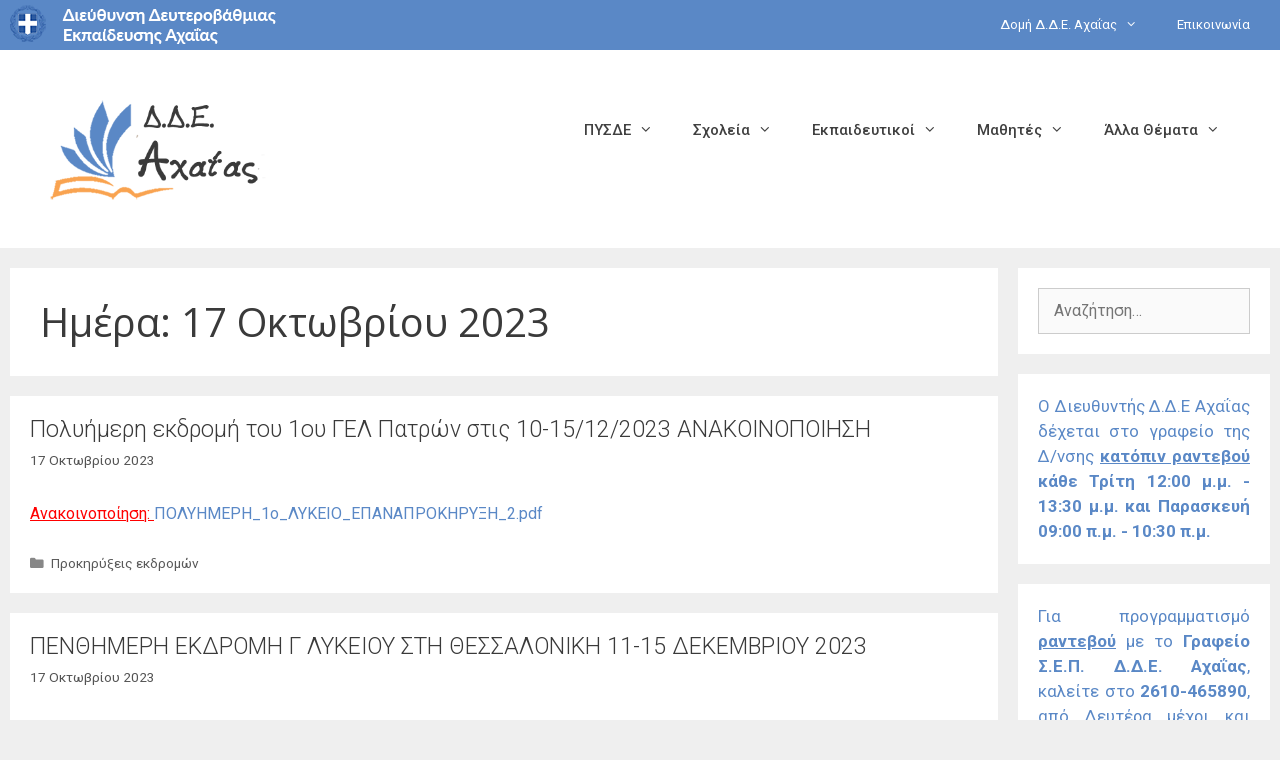

--- FILE ---
content_type: text/html; charset=UTF-8
request_url: https://dide.ach.sch.gr/2023/10/17/
body_size: 24027
content:
<!DOCTYPE html>
<html lang="el">
<head>
	<meta charset="UTF-8">
	<title>17 Οκτωβρίου 2023 &#8211; Δ.Δ.Ε. ΑΧΑΪΑΣ</title>
<meta name='robots' content='max-image-preview:large' />
	<style>img:is([sizes="auto" i], [sizes^="auto," i]) { contain-intrinsic-size: 3000px 1500px }</style>
	<meta name="viewport" content="width=device-width, initial-scale=1"><link rel='dns-prefetch' href='//use.fontawesome.com' />
<link href='https://fonts.gstatic.com' crossorigin rel='preconnect' />
<link href='https://fonts.googleapis.com' crossorigin rel='preconnect' />
<link rel="alternate" type="application/rss+xml" title="Ροή RSS &raquo; Δ.Δ.Ε. ΑΧΑΪΑΣ" href="https://dide.ach.sch.gr/feed/" />
<link rel="alternate" type="application/rss+xml" title="Ροή Σχολίων &raquo; Δ.Δ.Ε. ΑΧΑΪΑΣ" href="https://dide.ach.sch.gr/comments/feed/" />
<script>
window._wpemojiSettings = {"baseUrl":"https:\/\/s.w.org\/images\/core\/emoji\/15.0.3\/72x72\/","ext":".png","svgUrl":"https:\/\/s.w.org\/images\/core\/emoji\/15.0.3\/svg\/","svgExt":".svg","source":{"concatemoji":"https:\/\/dide.ach.sch.gr\/wp-includes\/js\/wp-emoji-release.min.js?ver=6.7.4"}};
/*! This file is auto-generated */
!function(i,n){var o,s,e;function c(e){try{var t={supportTests:e,timestamp:(new Date).valueOf()};sessionStorage.setItem(o,JSON.stringify(t))}catch(e){}}function p(e,t,n){e.clearRect(0,0,e.canvas.width,e.canvas.height),e.fillText(t,0,0);var t=new Uint32Array(e.getImageData(0,0,e.canvas.width,e.canvas.height).data),r=(e.clearRect(0,0,e.canvas.width,e.canvas.height),e.fillText(n,0,0),new Uint32Array(e.getImageData(0,0,e.canvas.width,e.canvas.height).data));return t.every(function(e,t){return e===r[t]})}function u(e,t,n){switch(t){case"flag":return n(e,"\ud83c\udff3\ufe0f\u200d\u26a7\ufe0f","\ud83c\udff3\ufe0f\u200b\u26a7\ufe0f")?!1:!n(e,"\ud83c\uddfa\ud83c\uddf3","\ud83c\uddfa\u200b\ud83c\uddf3")&&!n(e,"\ud83c\udff4\udb40\udc67\udb40\udc62\udb40\udc65\udb40\udc6e\udb40\udc67\udb40\udc7f","\ud83c\udff4\u200b\udb40\udc67\u200b\udb40\udc62\u200b\udb40\udc65\u200b\udb40\udc6e\u200b\udb40\udc67\u200b\udb40\udc7f");case"emoji":return!n(e,"\ud83d\udc26\u200d\u2b1b","\ud83d\udc26\u200b\u2b1b")}return!1}function f(e,t,n){var r="undefined"!=typeof WorkerGlobalScope&&self instanceof WorkerGlobalScope?new OffscreenCanvas(300,150):i.createElement("canvas"),a=r.getContext("2d",{willReadFrequently:!0}),o=(a.textBaseline="top",a.font="600 32px Arial",{});return e.forEach(function(e){o[e]=t(a,e,n)}),o}function t(e){var t=i.createElement("script");t.src=e,t.defer=!0,i.head.appendChild(t)}"undefined"!=typeof Promise&&(o="wpEmojiSettingsSupports",s=["flag","emoji"],n.supports={everything:!0,everythingExceptFlag:!0},e=new Promise(function(e){i.addEventListener("DOMContentLoaded",e,{once:!0})}),new Promise(function(t){var n=function(){try{var e=JSON.parse(sessionStorage.getItem(o));if("object"==typeof e&&"number"==typeof e.timestamp&&(new Date).valueOf()<e.timestamp+604800&&"object"==typeof e.supportTests)return e.supportTests}catch(e){}return null}();if(!n){if("undefined"!=typeof Worker&&"undefined"!=typeof OffscreenCanvas&&"undefined"!=typeof URL&&URL.createObjectURL&&"undefined"!=typeof Blob)try{var e="postMessage("+f.toString()+"("+[JSON.stringify(s),u.toString(),p.toString()].join(",")+"));",r=new Blob([e],{type:"text/javascript"}),a=new Worker(URL.createObjectURL(r),{name:"wpTestEmojiSupports"});return void(a.onmessage=function(e){c(n=e.data),a.terminate(),t(n)})}catch(e){}c(n=f(s,u,p))}t(n)}).then(function(e){for(var t in e)n.supports[t]=e[t],n.supports.everything=n.supports.everything&&n.supports[t],"flag"!==t&&(n.supports.everythingExceptFlag=n.supports.everythingExceptFlag&&n.supports[t]);n.supports.everythingExceptFlag=n.supports.everythingExceptFlag&&!n.supports.flag,n.DOMReady=!1,n.readyCallback=function(){n.DOMReady=!0}}).then(function(){return e}).then(function(){var e;n.supports.everything||(n.readyCallback(),(e=n.source||{}).concatemoji?t(e.concatemoji):e.wpemoji&&e.twemoji&&(t(e.twemoji),t(e.wpemoji)))}))}((window,document),window._wpemojiSettings);
</script>
<link rel='stylesheet' id='generate-fonts-css' href='//fonts.googleapis.com/css?family=Roboto:100,100italic,300,300italic,regular,italic,500,500italic,700,700italic,900,900italic|Open+Sans:300,300italic,regular,italic,600,600italic,700,700italic,800,800italic' media='all' />
<style id='wp-emoji-styles-inline-css'>

	img.wp-smiley, img.emoji {
		display: inline !important;
		border: none !important;
		box-shadow: none !important;
		height: 1em !important;
		width: 1em !important;
		margin: 0 0.07em !important;
		vertical-align: -0.1em !important;
		background: none !important;
		padding: 0 !important;
	}
</style>
<link rel='stylesheet' id='wp-block-library-css' href='https://dide.ach.sch.gr/wp-includes/css/dist/block-library/style.min.css?ver=6.7.4' media='all' />
<style id='font-awesome-svg-styles-default-inline-css'>
.svg-inline--fa {
  display: inline-block;
  height: 1em;
  overflow: visible;
  vertical-align: -.125em;
}
</style>
<link rel='stylesheet' id='font-awesome-svg-styles-css' href='https://dide.ach.sch.gr/wp-content/uploads/font-awesome/v5.12.1/css/svg-with-js.css' media='all' />
<style id='font-awesome-svg-styles-inline-css'>
   .wp-block-font-awesome-icon svg::before,
   .wp-rich-text-font-awesome-icon svg::before {content: unset;}
</style>
<style id='classic-theme-styles-inline-css'>
/*! This file is auto-generated */
.wp-block-button__link{color:#fff;background-color:#32373c;border-radius:9999px;box-shadow:none;text-decoration:none;padding:calc(.667em + 2px) calc(1.333em + 2px);font-size:1.125em}.wp-block-file__button{background:#32373c;color:#fff;text-decoration:none}
</style>
<style id='global-styles-inline-css'>
:root{--wp--preset--aspect-ratio--square: 1;--wp--preset--aspect-ratio--4-3: 4/3;--wp--preset--aspect-ratio--3-4: 3/4;--wp--preset--aspect-ratio--3-2: 3/2;--wp--preset--aspect-ratio--2-3: 2/3;--wp--preset--aspect-ratio--16-9: 16/9;--wp--preset--aspect-ratio--9-16: 9/16;--wp--preset--color--black: #000000;--wp--preset--color--cyan-bluish-gray: #abb8c3;--wp--preset--color--white: #ffffff;--wp--preset--color--pale-pink: #f78da7;--wp--preset--color--vivid-red: #cf2e2e;--wp--preset--color--luminous-vivid-orange: #ff6900;--wp--preset--color--luminous-vivid-amber: #fcb900;--wp--preset--color--light-green-cyan: #7bdcb5;--wp--preset--color--vivid-green-cyan: #00d084;--wp--preset--color--pale-cyan-blue: #8ed1fc;--wp--preset--color--vivid-cyan-blue: #0693e3;--wp--preset--color--vivid-purple: #9b51e0;--wp--preset--color--contrast: var(--contrast);--wp--preset--color--contrast-2: var(--contrast-2);--wp--preset--color--contrast-3: var(--contrast-3);--wp--preset--color--base: var(--base);--wp--preset--color--base-2: var(--base-2);--wp--preset--color--base-3: var(--base-3);--wp--preset--color--accent: var(--accent);--wp--preset--gradient--vivid-cyan-blue-to-vivid-purple: linear-gradient(135deg,rgba(6,147,227,1) 0%,rgb(155,81,224) 100%);--wp--preset--gradient--light-green-cyan-to-vivid-green-cyan: linear-gradient(135deg,rgb(122,220,180) 0%,rgb(0,208,130) 100%);--wp--preset--gradient--luminous-vivid-amber-to-luminous-vivid-orange: linear-gradient(135deg,rgba(252,185,0,1) 0%,rgba(255,105,0,1) 100%);--wp--preset--gradient--luminous-vivid-orange-to-vivid-red: linear-gradient(135deg,rgba(255,105,0,1) 0%,rgb(207,46,46) 100%);--wp--preset--gradient--very-light-gray-to-cyan-bluish-gray: linear-gradient(135deg,rgb(238,238,238) 0%,rgb(169,184,195) 100%);--wp--preset--gradient--cool-to-warm-spectrum: linear-gradient(135deg,rgb(74,234,220) 0%,rgb(151,120,209) 20%,rgb(207,42,186) 40%,rgb(238,44,130) 60%,rgb(251,105,98) 80%,rgb(254,248,76) 100%);--wp--preset--gradient--blush-light-purple: linear-gradient(135deg,rgb(255,206,236) 0%,rgb(152,150,240) 100%);--wp--preset--gradient--blush-bordeaux: linear-gradient(135deg,rgb(254,205,165) 0%,rgb(254,45,45) 50%,rgb(107,0,62) 100%);--wp--preset--gradient--luminous-dusk: linear-gradient(135deg,rgb(255,203,112) 0%,rgb(199,81,192) 50%,rgb(65,88,208) 100%);--wp--preset--gradient--pale-ocean: linear-gradient(135deg,rgb(255,245,203) 0%,rgb(182,227,212) 50%,rgb(51,167,181) 100%);--wp--preset--gradient--electric-grass: linear-gradient(135deg,rgb(202,248,128) 0%,rgb(113,206,126) 100%);--wp--preset--gradient--midnight: linear-gradient(135deg,rgb(2,3,129) 0%,rgb(40,116,252) 100%);--wp--preset--font-size--small: 13px;--wp--preset--font-size--medium: 20px;--wp--preset--font-size--large: 36px;--wp--preset--font-size--x-large: 42px;--wp--preset--spacing--20: 0.44rem;--wp--preset--spacing--30: 0.67rem;--wp--preset--spacing--40: 1rem;--wp--preset--spacing--50: 1.5rem;--wp--preset--spacing--60: 2.25rem;--wp--preset--spacing--70: 3.38rem;--wp--preset--spacing--80: 5.06rem;--wp--preset--shadow--natural: 6px 6px 9px rgba(0, 0, 0, 0.2);--wp--preset--shadow--deep: 12px 12px 50px rgba(0, 0, 0, 0.4);--wp--preset--shadow--sharp: 6px 6px 0px rgba(0, 0, 0, 0.2);--wp--preset--shadow--outlined: 6px 6px 0px -3px rgba(255, 255, 255, 1), 6px 6px rgba(0, 0, 0, 1);--wp--preset--shadow--crisp: 6px 6px 0px rgba(0, 0, 0, 1);}:where(.is-layout-flex){gap: 0.5em;}:where(.is-layout-grid){gap: 0.5em;}body .is-layout-flex{display: flex;}.is-layout-flex{flex-wrap: wrap;align-items: center;}.is-layout-flex > :is(*, div){margin: 0;}body .is-layout-grid{display: grid;}.is-layout-grid > :is(*, div){margin: 0;}:where(.wp-block-columns.is-layout-flex){gap: 2em;}:where(.wp-block-columns.is-layout-grid){gap: 2em;}:where(.wp-block-post-template.is-layout-flex){gap: 1.25em;}:where(.wp-block-post-template.is-layout-grid){gap: 1.25em;}.has-black-color{color: var(--wp--preset--color--black) !important;}.has-cyan-bluish-gray-color{color: var(--wp--preset--color--cyan-bluish-gray) !important;}.has-white-color{color: var(--wp--preset--color--white) !important;}.has-pale-pink-color{color: var(--wp--preset--color--pale-pink) !important;}.has-vivid-red-color{color: var(--wp--preset--color--vivid-red) !important;}.has-luminous-vivid-orange-color{color: var(--wp--preset--color--luminous-vivid-orange) !important;}.has-luminous-vivid-amber-color{color: var(--wp--preset--color--luminous-vivid-amber) !important;}.has-light-green-cyan-color{color: var(--wp--preset--color--light-green-cyan) !important;}.has-vivid-green-cyan-color{color: var(--wp--preset--color--vivid-green-cyan) !important;}.has-pale-cyan-blue-color{color: var(--wp--preset--color--pale-cyan-blue) !important;}.has-vivid-cyan-blue-color{color: var(--wp--preset--color--vivid-cyan-blue) !important;}.has-vivid-purple-color{color: var(--wp--preset--color--vivid-purple) !important;}.has-black-background-color{background-color: var(--wp--preset--color--black) !important;}.has-cyan-bluish-gray-background-color{background-color: var(--wp--preset--color--cyan-bluish-gray) !important;}.has-white-background-color{background-color: var(--wp--preset--color--white) !important;}.has-pale-pink-background-color{background-color: var(--wp--preset--color--pale-pink) !important;}.has-vivid-red-background-color{background-color: var(--wp--preset--color--vivid-red) !important;}.has-luminous-vivid-orange-background-color{background-color: var(--wp--preset--color--luminous-vivid-orange) !important;}.has-luminous-vivid-amber-background-color{background-color: var(--wp--preset--color--luminous-vivid-amber) !important;}.has-light-green-cyan-background-color{background-color: var(--wp--preset--color--light-green-cyan) !important;}.has-vivid-green-cyan-background-color{background-color: var(--wp--preset--color--vivid-green-cyan) !important;}.has-pale-cyan-blue-background-color{background-color: var(--wp--preset--color--pale-cyan-blue) !important;}.has-vivid-cyan-blue-background-color{background-color: var(--wp--preset--color--vivid-cyan-blue) !important;}.has-vivid-purple-background-color{background-color: var(--wp--preset--color--vivid-purple) !important;}.has-black-border-color{border-color: var(--wp--preset--color--black) !important;}.has-cyan-bluish-gray-border-color{border-color: var(--wp--preset--color--cyan-bluish-gray) !important;}.has-white-border-color{border-color: var(--wp--preset--color--white) !important;}.has-pale-pink-border-color{border-color: var(--wp--preset--color--pale-pink) !important;}.has-vivid-red-border-color{border-color: var(--wp--preset--color--vivid-red) !important;}.has-luminous-vivid-orange-border-color{border-color: var(--wp--preset--color--luminous-vivid-orange) !important;}.has-luminous-vivid-amber-border-color{border-color: var(--wp--preset--color--luminous-vivid-amber) !important;}.has-light-green-cyan-border-color{border-color: var(--wp--preset--color--light-green-cyan) !important;}.has-vivid-green-cyan-border-color{border-color: var(--wp--preset--color--vivid-green-cyan) !important;}.has-pale-cyan-blue-border-color{border-color: var(--wp--preset--color--pale-cyan-blue) !important;}.has-vivid-cyan-blue-border-color{border-color: var(--wp--preset--color--vivid-cyan-blue) !important;}.has-vivid-purple-border-color{border-color: var(--wp--preset--color--vivid-purple) !important;}.has-vivid-cyan-blue-to-vivid-purple-gradient-background{background: var(--wp--preset--gradient--vivid-cyan-blue-to-vivid-purple) !important;}.has-light-green-cyan-to-vivid-green-cyan-gradient-background{background: var(--wp--preset--gradient--light-green-cyan-to-vivid-green-cyan) !important;}.has-luminous-vivid-amber-to-luminous-vivid-orange-gradient-background{background: var(--wp--preset--gradient--luminous-vivid-amber-to-luminous-vivid-orange) !important;}.has-luminous-vivid-orange-to-vivid-red-gradient-background{background: var(--wp--preset--gradient--luminous-vivid-orange-to-vivid-red) !important;}.has-very-light-gray-to-cyan-bluish-gray-gradient-background{background: var(--wp--preset--gradient--very-light-gray-to-cyan-bluish-gray) !important;}.has-cool-to-warm-spectrum-gradient-background{background: var(--wp--preset--gradient--cool-to-warm-spectrum) !important;}.has-blush-light-purple-gradient-background{background: var(--wp--preset--gradient--blush-light-purple) !important;}.has-blush-bordeaux-gradient-background{background: var(--wp--preset--gradient--blush-bordeaux) !important;}.has-luminous-dusk-gradient-background{background: var(--wp--preset--gradient--luminous-dusk) !important;}.has-pale-ocean-gradient-background{background: var(--wp--preset--gradient--pale-ocean) !important;}.has-electric-grass-gradient-background{background: var(--wp--preset--gradient--electric-grass) !important;}.has-midnight-gradient-background{background: var(--wp--preset--gradient--midnight) !important;}.has-small-font-size{font-size: var(--wp--preset--font-size--small) !important;}.has-medium-font-size{font-size: var(--wp--preset--font-size--medium) !important;}.has-large-font-size{font-size: var(--wp--preset--font-size--large) !important;}.has-x-large-font-size{font-size: var(--wp--preset--font-size--x-large) !important;}
:where(.wp-block-post-template.is-layout-flex){gap: 1.25em;}:where(.wp-block-post-template.is-layout-grid){gap: 1.25em;}
:where(.wp-block-columns.is-layout-flex){gap: 2em;}:where(.wp-block-columns.is-layout-grid){gap: 2em;}
:root :where(.wp-block-pullquote){font-size: 1.5em;line-height: 1.6;}
</style>
<link rel='stylesheet' id='generate-style-css' href='https://dide.ach.sch.gr/wp-content/themes/generatepress/assets/css/all.min.css?ver=3.5.1' media='all' />
<style id='generate-style-inline-css'>
.no-featured-image-padding .post-image {margin-left:-30px;margin-right:-30px;}.post-image-above-header .no-featured-image-padding .inside-article .post-image {margin-top:-30px;}@media (max-width:768px){.no-featured-image-padding .post-image {margin-left:-30px;margin-right:-30px;}.post-image-above-header .no-featured-image-padding .inside-article .post-image {margin-top:-30px;}}
body{background-color:#efefef;color:#3a3a3a;}a{color:#5a88c6;}a:hover, a:focus, a:active{color:#3a3a3a;}body .grid-container{max-width:1260px;}.wp-block-group__inner-container{max-width:1260px;margin-left:auto;margin-right:auto;}.site-header .header-image{width:230px;}.generate-back-to-top{font-size:20px;border-radius:3px;position:fixed;bottom:30px;right:30px;line-height:40px;width:40px;text-align:center;z-index:10;transition:opacity 300ms ease-in-out;opacity:0.1;transform:translateY(1000px);}.generate-back-to-top__show{opacity:1;transform:translateY(0);}:root{--contrast:#222222;--contrast-2:#575760;--contrast-3:#b2b2be;--base:#f0f0f0;--base-2:#f7f8f9;--base-3:#ffffff;--accent:#1e73be;}:root .has-contrast-color{color:var(--contrast);}:root .has-contrast-background-color{background-color:var(--contrast);}:root .has-contrast-2-color{color:var(--contrast-2);}:root .has-contrast-2-background-color{background-color:var(--contrast-2);}:root .has-contrast-3-color{color:var(--contrast-3);}:root .has-contrast-3-background-color{background-color:var(--contrast-3);}:root .has-base-color{color:var(--base);}:root .has-base-background-color{background-color:var(--base);}:root .has-base-2-color{color:var(--base-2);}:root .has-base-2-background-color{background-color:var(--base-2);}:root .has-base-3-color{color:var(--base-3);}:root .has-base-3-background-color{background-color:var(--base-3);}:root .has-accent-color{color:var(--accent);}:root .has-accent-background-color{background-color:var(--accent);}body, button, input, select, textarea{font-family:"Roboto", sans-serif;font-size:16px;}body{line-height:1.5;}.entry-content > [class*="wp-block-"]:not(:last-child):not(.wp-block-heading){margin-bottom:1.5em;}.main-title{font-weight:600;font-size:45px;}.site-description{font-weight:600;}.main-navigation a, .menu-toggle{font-weight:500;}.main-navigation .main-nav ul ul li a{font-size:14px;}.sidebar .widget, .footer-widgets .widget{font-size:17px;}h1{font-family:"Open Sans", sans-serif;font-size:40px;}h2{font-weight:300;font-size:30px;}h3{font-size:20px;}h4{font-size:inherit;}h5{font-size:inherit;}@media (max-width:768px){.main-title{font-size:20px;}h1{font-size:30px;}h2{font-size:25px;}}.top-bar{background-color:#636363;color:#ffffff;}.top-bar a{color:#ffffff;}.top-bar a:hover{color:#303030;}.site-header{background-color:#ffffff;color:#5a88c6;}.site-header a{color:#3a3a3a;}.main-title a,.main-title a:hover{color:#5a88c6;}.site-description{color:#5a88c6;}.main-navigation,.main-navigation ul ul{background-color:rgba(239,239,239,0);}.main-navigation .main-nav ul li a, .main-navigation .menu-toggle, .main-navigation .menu-bar-items{color:#404040;}.main-navigation .main-nav ul li:not([class*="current-menu-"]):hover > a, .main-navigation .main-nav ul li:not([class*="current-menu-"]):focus > a, .main-navigation .main-nav ul li.sfHover:not([class*="current-menu-"]) > a, .main-navigation .menu-bar-item:hover > a, .main-navigation .menu-bar-item.sfHover > a{color:#ffffff;background-color:#5a88c6;}button.menu-toggle:hover,button.menu-toggle:focus,.main-navigation .mobile-bar-items a,.main-navigation .mobile-bar-items a:hover,.main-navigation .mobile-bar-items a:focus{color:#404040;}.main-navigation .main-nav ul li[class*="current-menu-"] > a{color:#5a88c6;background-color:#ffffff;}.navigation-search input[type="search"],.navigation-search input[type="search"]:active, .navigation-search input[type="search"]:focus, .main-navigation .main-nav ul li.search-item.active > a, .main-navigation .menu-bar-items .search-item.active > a{color:#ffffff;background-color:#5a88c6;}.main-navigation ul ul{background-color:#ffffff;}.main-navigation .main-nav ul ul li a{color:#5a88c6;}.main-navigation .main-nav ul ul li:not([class*="current-menu-"]):hover > a,.main-navigation .main-nav ul ul li:not([class*="current-menu-"]):focus > a, .main-navigation .main-nav ul ul li.sfHover:not([class*="current-menu-"]) > a{color:#ffffff;background-color:#5a88c6;}.main-navigation .main-nav ul ul li[class*="current-menu-"] > a{color:#ffffff;background-color:#5a88c6;}.separate-containers .inside-article, .separate-containers .comments-area, .separate-containers .page-header, .one-container .container, .separate-containers .paging-navigation, .inside-page-header{background-color:#ffffff;}.entry-header h1,.page-header h1{color:#3a3a3a;}.entry-title a{color:#3a3a3a;}.entry-title a:hover{color:#141414;}.entry-meta{color:#545454;}.entry-meta a{color:#595959;}.entry-meta a:hover{color:#1e73be;}.sidebar .widget{background-color:#ffffff;}.sidebar .widget .widget-title{color:#000000;}.footer-widgets{color:#ffffff;background-color:#69696e;}.footer-widgets .widget-title{color:#000000;}.site-info{color:#ffffff;background-color:#69696e;}.site-info a{color:#ffffff;}.site-info a:hover{color:#5a88c6;}.footer-bar .widget_nav_menu .current-menu-item a{color:#5a88c6;}input[type="text"],input[type="email"],input[type="url"],input[type="password"],input[type="search"],input[type="tel"],input[type="number"],textarea,select{color:#666666;background-color:#fafafa;border-color:#cccccc;}input[type="text"]:focus,input[type="email"]:focus,input[type="url"]:focus,input[type="password"]:focus,input[type="search"]:focus,input[type="tel"]:focus,input[type="number"]:focus,textarea:focus,select:focus{color:#666666;background-color:#ffffff;border-color:#bfbfbf;}button,html input[type="button"],input[type="reset"],input[type="submit"],a.button,a.wp-block-button__link:not(.has-background){color:#ffffff;background-color:#f9a350;}button:hover,html input[type="button"]:hover,input[type="reset"]:hover,input[type="submit"]:hover,a.button:hover,button:focus,html input[type="button"]:focus,input[type="reset"]:focus,input[type="submit"]:focus,a.button:focus,a.wp-block-button__link:not(.has-background):active,a.wp-block-button__link:not(.has-background):focus,a.wp-block-button__link:not(.has-background):hover{color:#ffffff;background-color:#f9902c;}a.generate-back-to-top{background-color:rgba(90,136,198,0.4);color:#ffffff;}a.generate-back-to-top:hover,a.generate-back-to-top:focus{background-color:rgba(90,136,198,0.8);color:#ffffff;}:root{--gp-search-modal-bg-color:var(--base-3);--gp-search-modal-text-color:var(--contrast);--gp-search-modal-overlay-bg-color:rgba(0,0,0,0.2);}@media (max-width: 900px){.main-navigation .menu-bar-item:hover > a, .main-navigation .menu-bar-item.sfHover > a{background:none;color:#404040;}}.inside-top-bar{padding:10px;}.inside-header{padding:40px;}.separate-containers .inside-article, .separate-containers .comments-area, .separate-containers .page-header, .separate-containers .paging-navigation, .one-container .site-content, .inside-page-header{padding:30px;}.site-main .wp-block-group__inner-container{padding:30px;}.entry-content .alignwide, body:not(.no-sidebar) .entry-content .alignfull{margin-left:-30px;width:calc(100% + 60px);max-width:calc(100% + 60px);}.one-container.right-sidebar .site-main,.one-container.both-right .site-main{margin-right:30px;}.one-container.left-sidebar .site-main,.one-container.both-left .site-main{margin-left:30px;}.one-container.both-sidebars .site-main{margin:0px 30px 0px 30px;}.main-navigation ul ul{width:190px;}.rtl .menu-item-has-children .dropdown-menu-toggle{padding-left:20px;}.rtl .main-navigation .main-nav ul li.menu-item-has-children > a{padding-right:20px;}.widget-area .widget{padding:20px;}.site-info{padding:20px;}@media (max-width:768px){.separate-containers .inside-article, .separate-containers .comments-area, .separate-containers .page-header, .separate-containers .paging-navigation, .one-container .site-content, .inside-page-header{padding:30px;}.site-main .wp-block-group__inner-container{padding:30px;}.inside-header{padding-top:0px;padding-right:0px;padding-bottom:0px;padding-left:0px;}.site-info{padding-right:10px;padding-left:10px;}.entry-content .alignwide, body:not(.no-sidebar) .entry-content .alignfull{margin-left:-30px;width:calc(100% + 60px);max-width:calc(100% + 60px);}}@media (max-width: 900px){.main-navigation .menu-toggle,.main-navigation .mobile-bar-items,.sidebar-nav-mobile:not(#sticky-placeholder){display:block;}.main-navigation ul,.gen-sidebar-nav{display:none;}[class*="nav-float-"] .site-header .inside-header > *{float:none;clear:both;}}
body{background-size:cover;background-attachment:fixed;}.site-header{background-repeat:no-repeat;background-size:cover;background-attachment:fixed;}.separate-containers .inside-article,.separate-containers .comments-area,.separate-containers .page-header,.one-container .container,.separate-containers .paging-navigation,.separate-containers .inside-page-header{background-repeat:no-repeat;background-attachment:fixed;}
.dynamic-author-image-rounded{border-radius:100%;}.dynamic-featured-image, .dynamic-author-image{vertical-align:middle;}.one-container.blog .dynamic-content-template:not(:last-child), .one-container.archive .dynamic-content-template:not(:last-child){padding-bottom:0px;}.dynamic-entry-excerpt > p:last-child{margin-bottom:0px;}
h1.entry-title{font-size:30px;}h2.entry-title{font-size:23px;}.navigation-branding .main-title{font-weight:600;text-transform:none;font-size:45px;}@media (max-width:768px){h1.entry-title{font-size:25px;}}@media (max-width: 900px){.navigation-branding .main-title{font-size:20px;}}
.main-navigation.slideout-navigation .main-nav > ul > li > a{line-height:40px;}
</style>
<link rel='stylesheet' id='generate-font-icons-css' href='https://dide.ach.sch.gr/wp-content/themes/generatepress/assets/css/components/font-icons.min.css?ver=3.5.1' media='all' />
<link rel='stylesheet' id='font-awesome-official-css' href='https://use.fontawesome.com/releases/v5.12.1/css/all.css' media='all' integrity="sha384-v8BU367qNbs/aIZIxuivaU55N5GPF89WBerHoGA4QTcbUjYiLQtKdrfXnqAcXyTv" crossorigin="anonymous" />
<link rel='stylesheet' id='generate-blog-images-css' href='https://dide.ach.sch.gr/wp-content/plugins/gp-premium/blog/functions/css/featured-images.min.css?ver=2.1.1' media='all' />
<link rel='stylesheet' id='lgc-unsemantic-grid-responsive-tablet-css' href='https://dide.ach.sch.gr/wp-content/plugins/lightweight-grid-columns/css/unsemantic-grid-responsive-tablet.css?ver=1.0' media='all' />
<link rel='stylesheet' id='generate-secondary-nav-css' href='https://dide.ach.sch.gr/wp-content/plugins/gp-premium/secondary-nav/functions/css/style.min.css?ver=2.1.1' media='all' />
<style id='generate-secondary-nav-inline-css'>
.secondary-navigation{background-color:#5a88c6;}.secondary-navigation .main-nav ul li a,.secondary-navigation .menu-toggle,.secondary-menu-bar-items .menu-bar-item > a{color:#ffffff;line-height:50px;}.secondary-navigation .secondary-menu-bar-items{color:#ffffff;}button.secondary-menu-toggle:hover,button.secondary-menu-toggle:focus{color:#ffffff;}.widget-area .secondary-navigation{margin-bottom:20px;}.secondary-navigation ul ul{background-color:#ffffff;top:auto;}.secondary-navigation .main-nav ul ul li a{color:#5a88c6;}.secondary-navigation .main-nav ul li:not([class*="current-menu-"]):hover > a, .secondary-navigation .main-nav ul li:not([class*="current-menu-"]):focus > a, .secondary-navigation .main-nav ul li.sfHover:not([class*="current-menu-"]) > a, .secondary-menu-bar-items .menu-bar-item:hover > a{color:#5a88c6;background-color:#ffffff;}.secondary-navigation .main-nav ul ul li:not([class*="current-menu-"]):hover > a,.secondary-navigation .main-nav ul ul li:not([class*="current-menu-"]):focus > a,.secondary-navigation .main-nav ul ul li.sfHover:not([class*="current-menu-"]) > a{color:#ffffff;background-color:#5a88c6;}.secondary-navigation .main-nav ul li[class*="current-menu-"] > a{color:#404040;background-color:#ffffff;}.secondary-navigation .main-nav ul ul li[class*="current-menu-"] > a{color:#404040;background-color:#ffffff;}@media (max-width: 900px) {.secondary-menu-bar-items .menu-bar-item:hover > a{background: none;color: #ffffff;}}
</style>
<link rel='stylesheet' id='generate-secondary-nav-mobile-css' href='https://dide.ach.sch.gr/wp-content/plugins/gp-premium/secondary-nav/functions/css/style-mobile.min.css?ver=2.1.1' media='all' />
<link rel='stylesheet' id='generate-offside-css' href='https://dide.ach.sch.gr/wp-content/plugins/gp-premium/menu-plus/functions/css/offside.min.css?ver=2.1.1' media='all' />
<style id='generate-offside-inline-css'>
.slideout-navigation.main-navigation{background-color:#ffffff;}.slideout-navigation.main-navigation .main-nav ul li a{color:#5a88c6;font-weight:normal;text-transform:none;}.slideout-navigation.main-navigation.do-overlay .main-nav ul ul li a{font-size:1em;}.slideout-navigation.main-navigation .main-nav ul li:not([class*="current-menu-"]):hover > a, .slideout-navigation.main-navigation .main-nav ul li:not([class*="current-menu-"]):focus > a, .slideout-navigation.main-navigation .main-nav ul li.sfHover:not([class*="current-menu-"]) > a{color:#ffffff;background-color:#5a88c6;}.slideout-navigation.main-navigation .main-nav ul li[class*="current-menu-"] > a{color:#3a3a3a;background-color:#ffffff;}.slideout-navigation, .slideout-navigation a{color:#5a88c6;}.slideout-navigation button.slideout-exit{color:#5a88c6;padding-left:20px;padding-right:20px;}.slideout-navigation .dropdown-menu-toggle:before{content:"\f107";}.slideout-navigation .sfHover > a .dropdown-menu-toggle:before{content:"\f106";}@media (max-width: 900px){.menu-bar-item.slideout-toggle{display:none;}}
</style>
<link rel='stylesheet' id='gp-premium-icons-css' href='https://dide.ach.sch.gr/wp-content/plugins/gp-premium/general/icons/icons.min.css?ver=2.1.1' media='all' />
<link rel='stylesheet' id='generate-navigation-branding-css' href='https://dide.ach.sch.gr/wp-content/plugins/gp-premium/menu-plus/functions/css/navigation-branding.min.css?ver=2.1.1' media='all' />
<style id='generate-navigation-branding-inline-css'>
@media (max-width: 900px){.site-header, #site-navigation, #sticky-navigation{display:none !important;opacity:0.0;}#mobile-header{display:block !important;width:100% !important;}#mobile-header .main-nav > ul{display:none;}#mobile-header.toggled .main-nav > ul, #mobile-header .menu-toggle, #mobile-header .mobile-bar-items{display:block;}#mobile-header .main-nav{-ms-flex:0 0 100%;flex:0 0 100%;-webkit-box-ordinal-group:5;-ms-flex-order:4;order:4;}}.navigation-branding img, .site-logo.mobile-header-logo img{height:60px;width:auto;}.navigation-branding .main-title{line-height:60px;}@media (max-width: 1270px){#site-navigation .navigation-branding, #sticky-navigation .navigation-branding{margin-left:10px;}}@media (max-width: 900px){.main-navigation:not(.slideout-navigation) .main-nav{-ms-flex:0 0 100%;flex:0 0 100%;}.main-navigation:not(.slideout-navigation) .inside-navigation{-ms-flex-wrap:wrap;flex-wrap:wrap;display:-webkit-box;display:-ms-flexbox;display:flex;}.nav-aligned-center .navigation-branding, .nav-aligned-left .navigation-branding{margin-right:auto;}.nav-aligned-center  .main-navigation.has-branding:not(.slideout-navigation) .inside-navigation .main-nav,.nav-aligned-center  .main-navigation.has-sticky-branding.navigation-stick .inside-navigation .main-nav,.nav-aligned-left  .main-navigation.has-branding:not(.slideout-navigation) .inside-navigation .main-nav,.nav-aligned-left  .main-navigation.has-sticky-branding.navigation-stick .inside-navigation .main-nav{margin-right:0px;}}
</style>
<link rel='stylesheet' id='font-awesome-official-v4shim-css' href='https://use.fontawesome.com/releases/v5.12.1/css/v4-shims.css' media='all' integrity="sha384-C8a18+Gvny8XkjAdfto/vjAUdpGuPtl1Ix/K2BgKhFaVO6w4onVVHiEaN9h9XsvX" crossorigin="anonymous" />
<style id='font-awesome-official-v4shim-inline-css'>
@font-face {
font-family: "FontAwesome";
font-display: block;
src: url("https://use.fontawesome.com/releases/v5.12.1/webfonts/fa-brands-400.eot"),
		url("https://use.fontawesome.com/releases/v5.12.1/webfonts/fa-brands-400.eot?#iefix") format("embedded-opentype"),
		url("https://use.fontawesome.com/releases/v5.12.1/webfonts/fa-brands-400.woff2") format("woff2"),
		url("https://use.fontawesome.com/releases/v5.12.1/webfonts/fa-brands-400.woff") format("woff"),
		url("https://use.fontawesome.com/releases/v5.12.1/webfonts/fa-brands-400.ttf") format("truetype"),
		url("https://use.fontawesome.com/releases/v5.12.1/webfonts/fa-brands-400.svg#fontawesome") format("svg");
}

@font-face {
font-family: "FontAwesome";
font-display: block;
src: url("https://use.fontawesome.com/releases/v5.12.1/webfonts/fa-solid-900.eot"),
		url("https://use.fontawesome.com/releases/v5.12.1/webfonts/fa-solid-900.eot?#iefix") format("embedded-opentype"),
		url("https://use.fontawesome.com/releases/v5.12.1/webfonts/fa-solid-900.woff2") format("woff2"),
		url("https://use.fontawesome.com/releases/v5.12.1/webfonts/fa-solid-900.woff") format("woff"),
		url("https://use.fontawesome.com/releases/v5.12.1/webfonts/fa-solid-900.ttf") format("truetype"),
		url("https://use.fontawesome.com/releases/v5.12.1/webfonts/fa-solid-900.svg#fontawesome") format("svg");
}

@font-face {
font-family: "FontAwesome";
font-display: block;
src: url("https://use.fontawesome.com/releases/v5.12.1/webfonts/fa-regular-400.eot"),
		url("https://use.fontawesome.com/releases/v5.12.1/webfonts/fa-regular-400.eot?#iefix") format("embedded-opentype"),
		url("https://use.fontawesome.com/releases/v5.12.1/webfonts/fa-regular-400.woff2") format("woff2"),
		url("https://use.fontawesome.com/releases/v5.12.1/webfonts/fa-regular-400.woff") format("woff"),
		url("https://use.fontawesome.com/releases/v5.12.1/webfonts/fa-regular-400.ttf") format("truetype"),
		url("https://use.fontawesome.com/releases/v5.12.1/webfonts/fa-regular-400.svg#fontawesome") format("svg");
unicode-range: U+F004-F005,U+F007,U+F017,U+F022,U+F024,U+F02E,U+F03E,U+F044,U+F057-F059,U+F06E,U+F070,U+F075,U+F07B-F07C,U+F080,U+F086,U+F089,U+F094,U+F09D,U+F0A0,U+F0A4-F0A7,U+F0C5,U+F0C7-F0C8,U+F0E0,U+F0EB,U+F0F3,U+F0F8,U+F0FE,U+F111,U+F118-F11A,U+F11C,U+F133,U+F144,U+F146,U+F14A,U+F14D-F14E,U+F150-F152,U+F15B-F15C,U+F164-F165,U+F185-F186,U+F191-F192,U+F1AD,U+F1C1-F1C9,U+F1CD,U+F1D8,U+F1E3,U+F1EA,U+F1F6,U+F1F9,U+F20A,U+F247-F249,U+F24D,U+F254-F25B,U+F25D,U+F267,U+F271-F274,U+F279,U+F28B,U+F28D,U+F2B5-F2B6,U+F2B9,U+F2BB,U+F2BD,U+F2C1-F2C2,U+F2D0,U+F2D2,U+F2DC,U+F2ED,U+F328,U+F358-F35B,U+F3A5,U+F3D1,U+F410,U+F4AD;
}
</style>
<link rel="https://api.w.org/" href="https://dide.ach.sch.gr/wp-json/" /><link rel="EditURI" type="application/rsd+xml" title="RSD" href="https://dide.ach.sch.gr/xmlrpc.php?rsd" />
<meta name="generator" content="WordPress 6.7.4" />
		<!--[if lt IE 9]>
			<link rel="stylesheet" href="https://dide.ach.sch.gr/wp-content/plugins/lightweight-grid-columns/css/ie.min.css" />
		<![endif]-->
	<style type="text/css" id="simple-css-output">/*for menu alignment in chrome */@media (min-width: 769px) { .site-logo { float: left; }}/* hide - show mathiteia widget */.site-content #custom_html-25{ display:none; }.category-73 #custom_html-25{ display:block; }/* Δεν λειτουργεί ανα άρθρο *//* μαθητείας ??? */.category-mathiteia #custom_html-25{ display:block; }/*hide - show login widget */.site-content #custom_html-14{ display:none; }.dde_date { color :#5a88c6; text-align: justify;}.page-id-17231 #custom_html-14{ display:block; }.secondary-navigation-logo{text-align:left;height:0px;}.page-hero-content { font-weight:400;}@media (max-width: 768px) { .secondary-navigation-logo { display: none; }}.site-info{border-top-width:2px;border-top-style: solid;}.page-id-18199 .site-info{border-top-width:0px;}.inside-article {padding:20px !important;}.single-post .entry-content h2.a.button, .a.button:visited,.button, input[type="submit"] { background-color:#f9a350; }#custom_html-14 .widget-title { color: #ffffff; text-align:center; padding: 2px; margin-bottom:10px;}#custom_html-14 { background-color:rgba(90, 136, 198, 0.8); color: #ffffff;}.Table { display: table; } .Title { display: table-caption; text-align: center; font-weight: bold; font-size: larger; padding-bottom: 15px; } .Heading { display: table-row; font-weight: bold; text-align: center; } .Row { display: table-row; } .Cell { display: table-cell; border: solid; border-width: thin; padding-left: 5px; padding-right: 5px; padding-top: 7px; padding-bottom: 7px; text-align: center; vertical-align: middle;} .Margin { margin-bottom: 0;} .short-div{ border: solid; border-width: thin; padding-left: 5px; padding-right: 5px; padding-top: 7px; padding-bottom: 7px;} .Teams{ text-align: left; }.page-id-18199{ background-image: url("https://www.dide.ach.sch.gr/wp-content/uploads/2020/03/people-inside-building_2.jpg");}.fa-cogs{ color:#f9a350; padding-bottom: 20px;}.fa-map-marked-alt{ color:#16644f; padding-bottom: 20px;}.fa-passport{ color:#877bc7; padding-bottom: 20px;}.fa-globe-europe{ color:#4ba894; padding-bottom: 20px;}.fa-bell{ color:#5a88c6; padding-bottom: 20px;}.fa-archive{ color:#7a5a5a; padding-bottom: 20px;}.fa-map-marker-alt{ color:#b81414; padding-bottom: 20px;}.lgc-grid-33 { text-align: center;}.lgc-grid-50{ text-align: center;}.lgc-grid-100{ text-align: center;}.greyhr { display:block; height:1px; background:#f9a350; line-height:0;}.vert-al{ display:flex;align-items:center; #vertical-align:middle;}.left-footer-widget{text-align:left;}#myloginform{ text-align: right; padding-left:20; }#myloginform input#user_pass { text-align: right; padding-left:20px; }/* text: "Αποσύνδεση" */.textwidget.custom-html-widget{text-align: center;}#myloginform #label{ display: none;}#dokimi_id{ width:50%; text-align: left; float: left;}.pinakas_ekdr .dropdown-menu-toggle{ padding-top:0px;}table,th,td,thead,tfoot{ border: 0px; margin: 0px; padding: 8px; }/*end padding for posts*//* responsive data tables */table#ext01, table#ext02 { width: 100%; border-collapse: collapse; /*added 3 lines */ margin: 1em 0; background:#efefef; border-radius:.4em; overflow:hidden;}table#ext01 thead, table#ext02 thead{ background-color:#4a88c6; color:#fff;}/* Zebra striping */tr#ext01:nth-of-type(odd) { background: #fff; }tr#ext02:nth-of-type(odd) { background: #fff; }table#ext01 tr#ext01, td#ext01, th#ext01 thead#ext01,table#ext02 tr#ext02, td#ext02, th#ext02 thead#ext02 t { margin: -0px; border: 2px solid #ccc; text-align: left; /* * theokouv 18.03.2025 * Διόρθωση κελιών πίνακα προκηρύξεων εκδρομών ώστε να χωράει ο πίνακας στο παράθυρο που ορίζεται. word-break: break-all; */}@media only screen and (max-width: 760px),(min-device-width: 768px) and (max-device-width: 1024px) {#ext01 /* Force table to not be like tables anymore */ table#ext01, thead#ext01, tbody#ext01, th#ext01, td#ext01, tr#ext01{ display: block; } /* Hide table headers (but not display: none;, for accessibility) */ thead tr { position: absolute; top: -9999px; left: -9999px; }/* ΠΑΛΙΟ === tr#ext01 { border: 3px solid #5a88c6 !important; border-bottom-width:0px !important; } ===ΠΑΛΙΟ*/ /* ΝΕΟ ===== */ tr#ext01 { border-top: 3px solid #5a88c6 !important; border-left: 3px solid #5a88c6 !important; border-right: 3px solid #5a88c6 !important; border-bottom: 0px solid #5a88c6 !important; } tr#ext01:last-child{ border-bottom: 3px solid #5a88c6 !important;} /*===== ΝΕΟ*/ td#ext01 { /* Behave like a "row" */ border: none; border-bottom: 1px dotted #5a88c6; position: relative; padding-left: 50%; } td#ext01:before { /* Now like a table header */ position: absolute; /* Top/left values mimic padding */ top: 8px; left: 6px; width: 45%; padding-right: 1px; white-space: nowrap; } /* Label the data */ td#ext01:nth-of-type(1):before { content: "Ημερομηνία:"; font-weight: bold;} td#ext01:nth-of-type(2):before { content: "Σχολείο:"; font-weight: bold;} td#ext01:nth-of-type(3):before { content: "Τίτλος:"; font-weight: bold;} td#ext01:nth-of-type(4):before { content: "Αρχείο:"; font-weight: bold;}}/* Για πίνακα εκθέσεων αξιολ*/@media only screen and (max-width: 760px),(min-device-width: 768px) and (max-device-width: 1024px) {#ext02 /* Force table to not be like tables anymore */ table#ext02, thead#ext02, tbody#ext02, th#ext02, td#ext02, tr#ext02{ display: block; } /* Hide table headers (but not display: none;, for accessibility) */ thead tr { position: absolute; top: -9999px; left: -9999px; } tr#ext02 { border: 3px solid #5a88c6 !important; border-bottom-width:0px !important; } tr#ext02 { border-top: 3px solid #5a88c6 !important; border-left: 3px solid #5a88c6 !important; border-right: 3px solid #5a88c6 !important; border-bottom: 0px solid #5a88c6 !important; } tr#ext02:last-child{ border-bottom: 3px solid #5a88c6 !important;} td#ext02 { /* Behave like a "row" */ border: none; border-bottom: 1px dotted #5a88c6; position: relative; padding-left: 50%; } td#ext02:before { /* Now like a table header */ position: absolute; /* Top/left values mimic padding */ top: 8px; left: 6px; width: 45%; padding-right: 1px; white-space: nowrap; } /* Label the data */ td#ext02:nth-of-type(1):before { content: "Ημερομηνία:"; font-weight: bold;} td#ext02:nth-of-type(2):before { content: "Σχολική Μονάδα:"; font-weight: bold;} td#ext02:nth-of-type(3):before { content: "Τίτλος Προγράμματος:"; font-weight: bold;} td#ext02:nth-of-type(4):before { content: "Έκθεση Αξιολόγησης:"; font-weight: bold;} td#ext02:nth-of-type(5):before { content: "Περιγραφή:"; font-weight: bold;} td#ext02:nth-of-type(6):before { content: "Χώρα:"; font-weight: bold;} td#ext02:nth-of-type(7):before { content: "Εμφανίσεις:"; font-weight: bold;}}.sticky .posted-on { display: none;}/*adding font Mistral */@font-face { font-family: Mistral; src: url(https://dide.ach.sch.gr/wp-content/uploads/2022/01/MISTRAL.ttf), url(https://dide.ach.sch.gr/wp-content/uploads/2022/01/MIST____.ttf), url(https://dide.ach.sch.gr/wp-content/uploads/2022/01/design.graffiti.mistral.ttf), url(https://dide.ach.sch.gr/wp-content/uploads/2022/01/CopyofMistral2.ttf);}.disclaimer{ /* background-color:#2DA2BB; */ color:#5a88c6; }</style><meta name="generator" content="Elementor 3.26.5; features: additional_custom_breakpoints; settings: css_print_method-external, google_font-enabled, font_display-auto">
			<style>
				.e-con.e-parent:nth-of-type(n+4):not(.e-lazyloaded):not(.e-no-lazyload),
				.e-con.e-parent:nth-of-type(n+4):not(.e-lazyloaded):not(.e-no-lazyload) * {
					background-image: none !important;
				}
				@media screen and (max-height: 1024px) {
					.e-con.e-parent:nth-of-type(n+3):not(.e-lazyloaded):not(.e-no-lazyload),
					.e-con.e-parent:nth-of-type(n+3):not(.e-lazyloaded):not(.e-no-lazyload) * {
						background-image: none !important;
					}
				}
				@media screen and (max-height: 640px) {
					.e-con.e-parent:nth-of-type(n+2):not(.e-lazyloaded):not(.e-no-lazyload),
					.e-con.e-parent:nth-of-type(n+2):not(.e-lazyloaded):not(.e-no-lazyload) * {
						background-image: none !important;
					}
				}
			</style>
			<link rel="icon" href="https://dide.ach.sch.gr/wp-content/uploads/2020/07/cropped-Logo_multi-512-32x32.png" sizes="32x32" />
<link rel="icon" href="https://dide.ach.sch.gr/wp-content/uploads/2020/07/cropped-Logo_multi-512-192x192.png" sizes="192x192" />
<link rel="apple-touch-icon" href="https://dide.ach.sch.gr/wp-content/uploads/2020/07/cropped-Logo_multi-512-180x180.png" />
<meta name="msapplication-TileImage" content="https://dide.ach.sch.gr/wp-content/uploads/2020/07/cropped-Logo_multi-512-270x270.png" />
</head>

<body class="archive date wp-custom-logo wp-embed-responsive post-image-below-header post-image-aligned-center secondary-nav-above-header secondary-nav-aligned-right slideout-enabled slideout-mobile sticky-menu-slide mobile-header mobile-header-logo right-sidebar nav-float-right separate-containers fluid-header active-footer-widgets-3 header-aligned-left dropdown-hover elementor-default elementor-kit-17751" itemtype="https://schema.org/Blog" itemscope>
	<a class="screen-reader-text skip-link" href="#content" title="Μετάβαση σε περιεχόμενο">Μετάβαση σε περιεχόμενο</a>			<nav id="secondary-navigation" class="secondary-navigation" itemtype="https://schema.org/SiteNavigationElement" itemscope="itemscope">
				<div class="inside-navigation grid-container grid-parent">
						<div class="secondary-navigation-logo">
		<a href="https://www.dide.ach.sch.gr"><img src="https://www.dide.ach.sch.gr/wp-content/uploads/2020/03/ethnosimo-tagline.png" alt="" />
		</a>
	</div>
					<button class="menu-toggle secondary-menu-toggle">
						<span class="mobile-menu">Δομή ΔΔΕ - Επικοινωνία</span>					</button>
					<div class="main-nav"><ul id="menu-%ce%b4%ce%bf%ce%bc%ce%ae" class=" secondary-menu sf-menu"><li id="menu-item-17690" class="menu-item menu-item-type-custom menu-item-object-custom menu-item-has-children menu-item-17690"><a>Δομή Δ.Δ.Ε. Αχαΐας<span role="presentation" class="dropdown-menu-toggle"></span></a>
<ul class="sub-menu">
	<li id="menu-item-16948" class="menu-item menu-item-type-post_type menu-item-object-page menu-item-16948"><a href="https://dide.ach.sch.gr/%ce%b4%ce%b9%ce%b5%cf%85%ce%b8%cf%85%ce%bd%cf%84%ce%ae%cf%82/">Διευθυντής</a></li>
	<li id="menu-item-16950" class="menu-item menu-item-type-post_type menu-item-object-page menu-item-16950"><a href="https://dide.ach.sch.gr/%cf%84%ce%bc%ce%ae%ce%bc%ce%b1-%ce%b1-%ce%b4%ce%b9%ce%bf%ce%b9%ce%ba%ce%b7%cf%84%ce%b9%ce%ba%ce%bf%cf%8d/">Τμήμα Α’ Διοικητικού</a></li>
	<li id="menu-item-16951" class="menu-item menu-item-type-post_type menu-item-object-page menu-item-16951"><a href="https://dide.ach.sch.gr/%cf%84%ce%bc%ce%ae%ce%bc%ce%b1-%ce%b2-%ce%bf%ce%b9%ce%ba%ce%bf%ce%bd%ce%bf%ce%bc%ce%b9%ce%ba%ce%bf%cf%8d/">Τμήμα Β’ Οικονομικού</a></li>
	<li id="menu-item-16952" class="menu-item menu-item-type-post_type menu-item-object-page menu-item-16952"><a href="https://dide.ach.sch.gr/%cf%84%ce%bc%ce%ae%ce%bc%ce%b1-%ce%b3-%cf%80%cf%81%ce%bf%cf%83%cf%89%cf%80%ce%b9%ce%ba%ce%bf%cf%8d/">Τμήμα Γ’ Προσωπικού</a></li>
	<li id="menu-item-16953" class="menu-item menu-item-type-post_type menu-item-object-page menu-item-has-children menu-item-16953"><a href="https://dide.ach.sch.gr/%cf%84%ce%bc%ce%ae%ce%bc%ce%b1-%ce%b4-%cf%80%ce%bb%ce%b7%cf%81%ce%bf%cf%86%ce%bf%cf%81%ce%b9%ce%ba%ce%ae%cf%82-%ce%bd%ce%ad%cf%89%ce%bd-%cf%84%ce%b5%cf%87%ce%bd%ce%bf%ce%bb%ce%bf%ce%b3%ce%b9%cf%8e/">Τμήμα Δ’ Πληροφορικής &#038; Νέων Τεχνολογιών<span role="presentation" class="dropdown-menu-toggle"></span></a>
	<ul class="sub-menu">
		<li id="menu-item-17710" class="menu-item menu-item-type-post_type menu-item-object-page menu-item-17710"><a href="https://dide.ach.sch.gr/%cf%84%ce%bc%ce%ae%ce%bc%ce%b1-%ce%b4-%cf%80%ce%bb%ce%b7%cf%81%ce%bf%cf%86%ce%bf%cf%81%ce%b9%ce%ba%ce%ae%cf%82-%ce%bd%ce%ad%cf%89%ce%bd-%cf%84%ce%b5%cf%87%ce%bd%ce%bf%ce%bb%ce%bf%ce%b3%ce%b9%cf%8e/%cf%85%cf%80%ce%b5%cf%8d%ce%b8%cf%85%ce%bd%ce%bf%ce%b9-%cf%80%ce%bb%ce%b7-%ce%bd%ce%b5-%cf%84/">Υπεύθυνοι ΠΛΗ.ΝΕ.Τ.</a></li>
	</ul>
</li>
	<li id="menu-item-16954" class="menu-item menu-item-type-post_type menu-item-object-page menu-item-has-children menu-item-16954"><a href="https://dide.ach.sch.gr/%cf%84%ce%bc%ce%ae%ce%bc%ce%b1-%ce%b5-%ce%b5%ce%ba%cf%80%ce%b1%ce%b9%ce%b4%ce%b5%cf%85%cf%84%ce%b9%ce%ba%cf%8e%ce%bd-%ce%b8%ce%b5%ce%bc%ce%ac%cf%84%cf%89%ce%bd/">Τμήμα Ε’ Εκπαιδευτικών Θεμάτων<span role="presentation" class="dropdown-menu-toggle"></span></a>
	<ul class="sub-menu">
		<li id="menu-item-17862" class="menu-item menu-item-type-post_type menu-item-object-page menu-item-17862"><a href="https://dide.ach.sch.gr/%cf%84%ce%bc%ce%ae%ce%bc%ce%b1-%ce%b5-%ce%b5%ce%ba%cf%80%ce%b1%ce%b9%ce%b4%ce%b5%cf%85%cf%84%ce%b9%ce%ba%cf%8e%ce%bd-%ce%b8%ce%b5%ce%bc%ce%ac%cf%84%cf%89%ce%bd/%cf%83%cf%87%ce%bf%ce%bb%ce%b9%ce%ba%ce%ad%cf%82-%ce%b4%cf%81%ce%b1%cf%83%cf%84%ce%b7%cf%81%ce%b9%cf%8c%cf%84%ce%b7%cf%84%ce%b5%cf%82/">Υπεύθυνοι Σχολικών Δραστηριοτήτων</a></li>
		<li id="menu-item-28963" class="menu-item menu-item-type-post_type menu-item-object-page menu-item-28963"><a href="https://dide.ach.sch.gr/y%cf%80%ce%b5%cf%8d%ce%b8%cf%85%ce%bd%ce%b7-%cf%83-%ce%b5-%cf%80/">Yπεύθυνη Σ.Ε.Π.</a></li>
		<li id="menu-item-17731" class="menu-item menu-item-type-post_type menu-item-object-page menu-item-17731"><a href="https://dide.ach.sch.gr/%cf%84%ce%bc%ce%ae%ce%bc%ce%b1-%ce%b5-%ce%b5%ce%ba%cf%80%ce%b1%ce%b9%ce%b4%ce%b5%cf%85%cf%84%ce%b9%ce%ba%cf%8e%ce%bd-%ce%b8%ce%b5%ce%bc%ce%ac%cf%84%cf%89%ce%bd/%cf%85%cf%80%ce%b5%cf%8d%ce%b8%cf%85%ce%bd%ce%bf%ce%b9-%cf%86%cf%85%cf%83%ce%b9%ce%ba%ce%ae%cf%82-%ce%b1%ce%b3%cf%89%ce%b3%ce%ae%cf%82/">Υπεύθυνοι Φυσικής Αγωγής</a></li>
	</ul>
</li>
	<li id="menu-item-35964" class="menu-item menu-item-type-post_type menu-item-object-page menu-item-35964"><a href="https://dide.ach.sch.gr/%cf%83%cf%85%ce%bc%ce%b2%ce%bf%cf%85%ce%bb%ce%bf%ce%b9-%ce%b5%ce%ba%cf%80%ce%b1%ce%b9%ce%b4%ce%b5%cf%85%cf%83%ce%b7%cf%82/">Σύμβουλοι Εκπαίδευσης</a></li>
	<li id="menu-item-17756" class="menu-item menu-item-type-post_type menu-item-object-page menu-item-17756"><a href="https://dide.ach.sch.gr/%ce%b5-%ce%ba-%cf%86-%ce%b5/">Εργαστηριακά Κέντρα Φυσικών Επιστημών</a></li>
</ul>
</li>
<li id="menu-item-16998" class="menu-item menu-item-type-post_type menu-item-object-page menu-item-16998"><a href="https://dide.ach.sch.gr/%ce%b5%cf%80%ce%b9%ce%ba%ce%bf%ce%b9%ce%bd%cf%89%ce%bd%ce%af%ce%b1/">Επικοινωνία</a></li>
</ul></div>				</div><!-- .inside-navigation -->
			</nav><!-- #secondary-navigation -->
					<header class="site-header" id="masthead" aria-label="Ιστότοπος"  itemtype="https://schema.org/WPHeader" itemscope>
			<div class="inside-header grid-container grid-parent">
							<div class="header-widget">
				<aside id="custom_html-38" class="widget_text widget inner-padding widget_custom_html"><div class="textwidget custom-html-widget"><script>
    (function(d){
      var s = d.createElement("script");
      /* uncomment the following line to override default position*/
      /* s.setAttribute("data-position", 3);*/
      /* uncomment the following line to override default size (values: small, large)*/
      /* s.setAttribute("data-size", "small");*/
      /* uncomment the following line to override default language (e.g., fr, de, es, he, nl, etc.)*/
      /* s.setAttribute("data-language", "language");*/
      /* uncomment the following line to override color set via widget (e.g., #053f67)*/
      /* s.setAttribute("data-color", "#053e67");*/
      /* uncomment the following line to override type set via widget (1=person, 2=chair, 3=eye, 4=text)*/
      /* s.setAttribute("data-type", "1");*/
      /* s.setAttribute("data-statement_text:", "Our Accessibility Statement");*/
      /* s.setAttribute("data-statement_url", "http://www.example.com/accessibility")";*/
      /* uncomment the following line to override support on mobile devices*/
      /* s.setAttribute("data-mobile", true);*/
      /* uncomment the following line to set custom trigger action for accessibility menu*/
      /* s.setAttribute("data-trigger", "triggerId")*/
      s.setAttribute("data-account", "J7yzTiIgKf");
      s.setAttribute("src", "https://cdn.userway.org/widget.js");
      (d.body || d.head).appendChild(s);
    })(document)
    </script>
    <noscript>Please ensure Javascript is enabled for purposes of <a href="https://userway.org">website accessibility</a></noscript>
  </div></aside>			</div>
			<div class="site-logo">
					<a href="https://dide.ach.sch.gr/" rel="home">
						<img fetchpriority="high"  class="header-image is-logo-image" alt="Δ.Δ.Ε. ΑΧΑΪΑΣ" src="https://dide.ach.sch.gr/wp-content/uploads/2020/03/Logo_blue_grey350.png" srcset="https://dide.ach.sch.gr/wp-content/uploads/2020/03/Logo_blue_grey350.png 1x, https://www.dide.ach.sch.gr/wp-content/uploads/2020/03/Logo_blue_grey350.png 2x" width="350" height="180" />
					</a>
				</div>		<nav class="main-navigation sub-menu-right" id="site-navigation" aria-label="Primary"  itemtype="https://schema.org/SiteNavigationElement" itemscope>
			<div class="inside-navigation grid-container grid-parent">
								<button class="menu-toggle" aria-controls="primary-menu" aria-expanded="false">
					<span class="mobile-menu">Μενού</span>				</button>
				<div id="primary-menu" class="main-nav"><ul id="menu-main-menu" class=" menu sf-menu"><li id="menu-item-16853" class="menu-item menu-item-type-taxonomy menu-item-object-category menu-item-has-children menu-item-16853"><a href="https://dide.ach.sch.gr/category/pysde/">ΠΥΣΔΕ<span role="presentation" class="dropdown-menu-toggle"></span></a>
<ul class="sub-menu">
	<li id="menu-item-16996" class="menu-item menu-item-type-taxonomy menu-item-object-category menu-item-16996"><a href="https://dide.ach.sch.gr/category/pysde/pysde_nea/">Ανακοινώσεις ΠΥΣΔΕ</a></li>
	<li id="menu-item-16997" class="menu-item menu-item-type-taxonomy menu-item-object-category menu-item-16997"><a href="https://dide.ach.sch.gr/category/pysde/symvoulio_pysde/">Συγκρότηση ΠΥΣΔΕ</a></li>
	<li id="menu-item-16850" class="menu-item menu-item-type-custom menu-item-object-custom menu-item-16850"><a href="http://it.dide.ach.sch.gr/dk2018/login.php">e-Δελτίο Κίνησης</a></li>
	<li id="menu-item-16855" class="menu-item menu-item-type-post_type menu-item-object-page menu-item-16855"><a href="https://dide.ach.sch.gr/e-%ce%b1%ce%b9%cf%84%ce%ae%cf%83%ce%b5%ce%b9%cf%82/">e-Αιτήσεις</a></li>
</ul>
</li>
<li id="menu-item-17669" class="menu-item menu-item-type-custom menu-item-object-custom menu-item-has-children menu-item-17669"><a>Σχολεία<span role="presentation" class="dropdown-menu-toggle"></span></a>
<ul class="sub-menu">
	<li id="menu-item-18533" class="menu-item menu-item-type-custom menu-item-object-custom menu-item-has-children menu-item-18533"><a>Στοιχεία Σχολικών Μονάδων<span role="presentation" class="dropdown-menu-toggle"></span></a>
	<ul class="sub-menu">
		<li id="menu-item-16885" class="menu-item menu-item-type-post_type menu-item-object-page menu-item-16885"><a href="https://dide.ach.sch.gr/%cf%83%cf%84%ce%bf%ce%b9%cf%87%ce%b5%ce%af%ce%b1-%cf%83%cf%87%ce%bf%ce%bb%ce%b9%ce%ba%cf%8e%ce%bd-%ce%bc%ce%bf%ce%bd%ce%ac%ce%b4%cf%89%ce%bd/%ce%b4%ce%ae%ce%bc%ce%bf%cf%85-%cf%80%ce%b1%cf%84%cf%81%ce%ad%cf%89%ce%bd/">Δήμου Πατρέων</a></li>
		<li id="menu-item-16877" class="menu-item menu-item-type-post_type menu-item-object-page menu-item-16877"><a href="https://dide.ach.sch.gr/%cf%83%cf%84%ce%bf%ce%b9%cf%87%ce%b5%ce%af%ce%b1-%cf%83%cf%87%ce%bf%ce%bb%ce%b9%ce%ba%cf%8e%ce%bd-%ce%bc%ce%bf%ce%bd%ce%ac%ce%b4%cf%89%ce%bd/%ce%b4%ce%ae%ce%bc%ce%bf%cf%85-%ce%b1%ce%b9%ce%b3%ce%b9%ce%b1%ce%bb%ce%b5%ce%af%ce%b1%cf%82/">Δήμου Αιγιαλείας</a></li>
		<li id="menu-item-16883" class="menu-item menu-item-type-post_type menu-item-object-page menu-item-16883"><a href="https://dide.ach.sch.gr/%cf%83%cf%84%ce%bf%ce%b9%cf%87%ce%b5%ce%af%ce%b1-%cf%83%cf%87%ce%bf%ce%bb%ce%b9%ce%ba%cf%8e%ce%bd-%ce%bc%ce%bf%ce%bd%ce%ac%ce%b4%cf%89%ce%bd/%ce%b4%ce%ae%ce%bc%cf%89%ce%bd-%ce%b4%cf%85%cf%84%ce%b9%ce%ba%ce%ae%cf%82-%ce%b1%cf%87%ce%b1%ce%90%ce%b1%cf%82-%ce%b5%cf%81%cf%85%ce%bc%ce%ac%ce%bd%ce%b8%ce%bf%cf%85/">Δήμων Δυτικής Αχαΐας-Ερυμάνθου</a></li>
		<li id="menu-item-16884" class="menu-item menu-item-type-post_type menu-item-object-page menu-item-16884"><a href="https://dide.ach.sch.gr/%cf%83%cf%84%ce%bf%ce%b9%cf%87%ce%b5%ce%af%ce%b1-%cf%83%cf%87%ce%bf%ce%bb%ce%b9%ce%ba%cf%8e%ce%bd-%ce%bc%ce%bf%ce%bd%ce%ac%ce%b4%cf%89%ce%bd/%ce%b4%ce%ae%ce%bc%ce%bf%cf%85-%ce%ba%ce%b1%ce%bb%ce%b1%ce%b2%cf%81%cf%8d%cf%84%cf%89%ce%bd/">Δήμου Καλαβρύτων</a></li>
	</ul>
</li>
	<li id="menu-item-18614" class="menu-item menu-item-type-custom menu-item-object-custom menu-item-has-children menu-item-18614"><a>Χάρτες Σχολικών Μονάδων<span role="presentation" class="dropdown-menu-toggle"></span></a>
	<ul class="sub-menu">
		<li id="menu-item-18596" class="menu-item menu-item-type-post_type menu-item-object-page menu-item-18596"><a href="https://dide.ach.sch.gr/%ce%b4%ce%ae%ce%bc%ce%bf%cf%85-%cf%80%ce%b1%cf%84%cf%81%ce%ad%cf%89%ce%bd/">Δήμου Πατρέων</a></li>
		<li id="menu-item-18605" class="menu-item menu-item-type-post_type menu-item-object-page menu-item-18605"><a href="https://dide.ach.sch.gr/%ce%bb%ce%bf%ce%b9%cf%80%cf%8e%ce%bd-%ce%b4%ce%ae%ce%bc%cf%89%ce%bd-%ce%b1%cf%87%ce%b1%ce%90%ce%b1%cf%82/">Λοιπών Δήμων Αχαΐας</a></li>
	</ul>
</li>
	<li id="menu-item-16864" class="menu-item menu-item-type-post_type menu-item-object-page menu-item-16864"><a href="https://dide.ach.sch.gr/%ce%bf%ce%bc%ce%ac%ce%b4%ce%b5%cf%82-%cf%83%cf%87%ce%bf%ce%bb%ce%b5%ce%af%cf%89%ce%bd/">Ομάδες Σχολικών Μονάδων</a></li>
	<li id="menu-item-16867" class="menu-item menu-item-type-post_type menu-item-object-page menu-item-16867"><a href="https://dide.ach.sch.gr/%ce%bc%ce%bf%cf%81%ce%b9%ce%bf%ce%b4%cf%8c%cf%84%ce%b7%cf%83%ce%b7-%cf%83%cf%87%ce%bf%ce%bb%ce%b9%ce%ba%cf%8e%ce%bd-%ce%bc%ce%bf%ce%bd%ce%ac%ce%b4%cf%89%ce%bd/">Μοριοδότηση Σχολικών Μονάδων</a></li>
	<li id="menu-item-16870" class="menu-item menu-item-type-post_type menu-item-object-page menu-item-16870"><a href="https://dide.ach.sch.gr/%cf%84%ce%bf%ce%bc%ce%b5%ce%af%cf%82-%ce%ba%ce%b1%ce%b9-%ce%b5%ce%b9%ce%b4%ce%b9%ce%ba%cf%8c%cf%84%ce%b7%cf%84%ce%b5%cf%82-%ce%b5%cf%80%ce%b1-%ce%bb-%ce%b1%cf%87%ce%b1%ce%90%ce%b1%cf%82/">Τομείς και Ειδικότητες ΕΠΑ.Λ. Αχαΐας</a></li>
	<li id="menu-item-17626" class="menu-item menu-item-type-post_type menu-item-object-page menu-item-17626"><a href="https://dide.ach.sch.gr/%cf%84%ce%b5%cf%87%ce%bd%ce%b9%ce%ba%ce%ae-%cf%85%cf%80%ce%bf%cf%83%cf%84%ce%ae%cf%81%ce%b9%ce%be%ce%b7/">Τεχνική Υποστήριξη Σχολικών Μονάδων</a></li>
	<li id="menu-item-18324" class="menu-item menu-item-type-post_type menu-item-object-page menu-item-has-children menu-item-18324"><a href="https://dide.ach.sch.gr/%ce%b5%ce%ba%ce%b4%cf%81%ce%bf%ce%bc%ce%ad%cf%82/">Εκδρομές<span role="presentation" class="dropdown-menu-toggle"></span></a>
	<ul class="sub-menu">
		<li id="menu-item-18405" class="menu-item menu-item-type-taxonomy menu-item-object-category menu-item-18405"><a href="https://dide.ach.sch.gr/category/ekdromes-news/">Ανακοινώσεις</a></li>
		<li id="menu-item-18158" class="menu-item menu-item-type-post_type menu-item-object-page menu-item-18158"><a href="https://dide.ach.sch.gr/%ce%bf%ce%b4%ce%b7%ce%b3%ce%af%ce%b5%cf%82-%ce%ba%ce%b1%ce%b9-%ce%ad%ce%bd%cf%84%cf%85%cf%80%ce%b1-%ce%b5%ce%ba%ce%b4%cf%81%ce%bf%ce%bc%cf%8e%ce%bd/">Οδηγίες και έντυπα εκδρομών</a></li>
		<li id="menu-item-25947" class="menu-item menu-item-type-post_type menu-item-object-page menu-item-25947"><a href="https://dide.ach.sch.gr/excursion_submission_page/">Υποβολή προκήρυξης</a></li>
		<li id="menu-item-27905" class="menu-item menu-item-type-post_type menu-item-object-page menu-item-has-children menu-item-27905"><a href="https://dide.ach.sch.gr/%cf%80%ce%af%ce%bd%ce%b1%ce%ba%ce%b1%cf%82-%ce%b5%ce%ba%ce%b8%ce%ad%cf%83%ce%b5%cf%89%ce%bd-%ce%b1%ce%be%ce%b9%ce%bf%ce%bb%cf%8c%ce%b3%ce%b7%cf%83%ce%b7%cf%82/">Εκθέσεις Erasmus +<span role="presentation" class="dropdown-menu-toggle"></span></a>
		<ul class="sub-menu">
			<li id="menu-item-27906" class="menu-item menu-item-type-post_type menu-item-object-page menu-item-27906"><a href="https://dide.ach.sch.gr/erasmus-submission/">Υποβολή εκθέσεων ERASMUS+</a></li>
		</ul>
</li>
		<li id="menu-item-18546" class="menu-item menu-item-type-post_type menu-item-object-page menu-item-has-children menu-item-18546"><a href="https://dide.ach.sch.gr/pinakas-ekdromwn/">Πίνακας προκηρύξεων<span role="presentation" class="dropdown-menu-toggle"></span></a>
		<ul class="sub-menu">
			<li id="menu-item-17021" class="menu-item menu-item-type-post_type menu-item-object-page menu-item-17021"><a href="https://dide.ach.sch.gr/pinakas-ekdromwn/%ce%b1%cf%81%cf%87%ce%b5%ce%af%ce%bf-%ce%b5%ce%ba%ce%b4%cf%81%ce%bf%ce%bc%cf%8e%ce%bd/">Αρχείο προκηρύξεων προηγούμενων ετών</a></li>
		</ul>
</li>
	</ul>
</li>
</ul>
</li>
<li id="menu-item-16886" class="menu-item menu-item-type-taxonomy menu-item-object-category menu-item-has-children menu-item-16886"><a href="https://dide.ach.sch.gr/category/ekpaideytikoi/">Εκπαιδευτικοί<span role="presentation" class="dropdown-menu-toggle"></span></a>
<ul class="sub-menu">
	<li id="menu-item-16890" class="menu-item menu-item-type-taxonomy menu-item-object-category menu-item-16890"><a href="https://dide.ach.sch.gr/category/ekpaideytikoi/metatheseis/">Μεταθέσεις</a></li>
	<li id="menu-item-16888" class="menu-item menu-item-type-taxonomy menu-item-object-category menu-item-16888"><a href="https://dide.ach.sch.gr/category/ekpaideytikoi/apospaseis/">Αποσπάσεις</a></li>
	<li id="menu-item-36007" class="menu-item menu-item-type-taxonomy menu-item-object-category menu-item-36007"><a href="https://dide.ach.sch.gr/category/ekpaideytikoi/anaplirotes/">Αναπληρωτές</a></li>
	<li id="menu-item-16889" class="menu-item menu-item-type-taxonomy menu-item-object-category menu-item-16889"><a href="https://dide.ach.sch.gr/category/ekpaideytikoi/metataxeis/">Κινητικότητα-Μετατάξεις</a></li>
	<li id="menu-item-16916" class="menu-item menu-item-type-post_type menu-item-object-page menu-item-16916"><a href="https://dide.ach.sch.gr/%ce%ac%ce%b4%ce%b5%ce%b9%ce%b5%cf%82/">Άδειες</a></li>
	<li id="menu-item-25056" class="menu-item menu-item-type-post_type menu-item-object-page menu-item-25056"><a href="https://dide.ach.sch.gr/%ce%b9%ce%b4%ce%b9%cf%89%cf%84%ce%b9%ce%ba%cf%8c-%ce%ad%cf%81%ce%b3%ce%bf/">Ιδιωτικό Έργο</a></li>
	<li id="menu-item-18875" class="menu-item menu-item-type-custom menu-item-object-custom menu-item-has-children menu-item-18875"><a>Οικονομικά<span role="presentation" class="dropdown-menu-toggle"></span></a>
	<ul class="sub-menu">
		<li id="menu-item-16911" class="menu-item menu-item-type-post_type menu-item-object-page menu-item-16911"><a href="https://dide.ach.sch.gr/%ce%bf%ce%b9%ce%ba%ce%bf%ce%bd%ce%bf%ce%bc%ce%b9%ce%ba%ce%ac/%cf%84%ce%b1%ce%ba%cf%84%ce%b9%ce%ba%ce%ae-%ce%bc%ce%b9%cf%83%ce%b8%ce%bf%ce%b4%ce%bf%cf%83%ce%af%ce%b1/">Τακτική Μισθοδοσία</a></li>
		<li id="menu-item-38761" class="menu-item menu-item-type-post_type menu-item-object-page menu-item-38761"><a href="https://dide.ach.sch.gr/%ce%bf%ce%b9%ce%ba%ce%bf%ce%bd%ce%bf%ce%bc%ce%b9%ce%ba%ce%ac/%ce%ad%ce%ba%cf%84%ce%b1%ce%ba%cf%84%ce%b5%cf%82-%ce%b1%ce%bc%ce%bf%ce%b9%ce%b2%ce%ad%cf%82/">Έκτακτες Αμοιβές</a></li>
		<li id="menu-item-16907" class="menu-item menu-item-type-post_type menu-item-object-page menu-item-16907"><a href="https://dide.ach.sch.gr/%ce%bf%ce%b9%ce%ba%ce%bf%ce%bd%ce%bf%ce%bc%ce%b9%ce%ba%ce%ac/%ce%b1%ce%bd%ce%b1%cf%80%ce%bb%ce%b7%cf%81%cf%89%cf%84%ce%ad%cf%82-%cf%89%cf%81%ce%bf%ce%bc%ce%af%cf%83%ce%b8%ce%b9%ce%bf%ce%b9/">Αναπληρωτές – Ωρομίσθιοι</a></li>
		<li id="menu-item-18872" class="menu-item menu-item-type-post_type menu-item-object-page menu-item-18872"><a href="https://dide.ach.sch.gr/%ce%bf%ce%b9%ce%ba%ce%bf%ce%bd%ce%bf%ce%bc%ce%b9%ce%ba%ce%ac/%cf%80%ce%b1%ce%bd%ce%b5%ce%bb%ce%bb%ce%b1%ce%b4%ce%b9%ce%ba%ce%ad%cf%82-%ce%b5%ce%be%ce%b5%cf%84%ce%ac%cf%83%ce%b5%ce%b9%cf%82/">Πανελλαδικές Εξετάσεις</a></li>
		<li id="menu-item-33873" class="menu-item menu-item-type-post_type menu-item-object-page menu-item-33873"><a href="https://dide.ach.sch.gr/%ce%bf%ce%b4%ce%bf%ce%b9%cf%80%ce%bf%cf%81%ce%b9%ce%ba%ce%ac-%cf%83%cf%85%ce%bc%ce%b2%ce%bf%cf%8d%ce%bb%cf%89%ce%bd-%ce%b5%ce%ba%cf%80%ce%b1%ce%af%ce%b4%ce%b5%cf%85%cf%83%ce%b7%cf%82/">Οδοιπορικά Συμβούλων Εκπαίδευσης</a></li>
	</ul>
</li>
	<li id="menu-item-16922" class="menu-item menu-item-type-post_type menu-item-object-page menu-item-16922"><a href="https://dide.ach.sch.gr/%cf%85%cf%80%ce%b7%cf%81%ce%b5%cf%83%ce%af%ce%b1-%cf%80%cf%81%ce%bf%cf%83%cf%89%cf%80%ce%b9%ce%ba%ce%ae%cf%82-%ce%b5%ce%bd%ce%b7%ce%bc%ce%ad%cf%81%cf%89%cf%83%ce%b7%cf%82/">Υπηρεσία Προσωπικής Ενημέρωσης</a></li>
</ul>
</li>
<li id="menu-item-16959" class="menu-item menu-item-type-taxonomy menu-item-object-category menu-item-has-children menu-item-16959"><a href="https://dide.ach.sch.gr/category/mathites/">Μαθητές<span role="presentation" class="dropdown-menu-toggle"></span></a>
<ul class="sub-menu">
	<li id="menu-item-16961" class="menu-item menu-item-type-taxonomy menu-item-object-category menu-item-16961"><a href="https://dide.ach.sch.gr/category/mathites/math_diagonismoi/">Μαθητικοί Διαγωνισμοί</a></li>
	<li id="menu-item-16962" class="menu-item menu-item-type-taxonomy menu-item-object-category menu-item-16962"><a href="https://dide.ach.sch.gr/category/mathites/panelladikes/">Πανελλαδικές Εξετάσεις</a></li>
	<li id="menu-item-16960" class="menu-item menu-item-type-taxonomy menu-item-object-category menu-item-16960"><a href="https://dide.ach.sch.gr/category/mathites/mathiteia/">Μαθητεία ΕΠΑΛ</a></li>
	<li id="menu-item-16928" class="menu-item menu-item-type-post_type menu-item-object-page menu-item-16928"><a href="https://dide.ach.sch.gr/%ce%ba-%ce%b5-%cf%83-%cf%85-%cf%83%cf%84%ce%bf%ce%b9%cf%87%ce%b5%ce%af%ce%b1-%ce%b5%cf%80%ce%b9%ce%ba%ce%bf%ce%b9%ce%bd%cf%89%ce%bd%ce%af%ce%b1%cf%82/">Κ.Ε.Δ.Α.Σ.Υ (Στοιχεία Επικοινωνίας)</a></li>
</ul>
</li>
<li id="menu-item-16993" class="menu-item menu-item-type-taxonomy menu-item-object-category menu-item-has-children menu-item-16993"><a href="https://dide.ach.sch.gr/category/themata/">Άλλα Θέματα<span role="presentation" class="dropdown-menu-toggle"></span></a>
<ul class="sub-menu">
	<li id="menu-item-19992" class="menu-item menu-item-type-taxonomy menu-item-object-category menu-item-19992"><a href="https://dide.ach.sch.gr/category/themata/kpg/">Κρατικό Πιστοποιητικό Γλωσσομάθειας</a></li>
	<li id="menu-item-33781" class="menu-item menu-item-type-post_type menu-item-object-page menu-item-33781"><a href="https://dide.ach.sch.gr/%ce%b1%ce%bd%cf%84%ce%b9%cf%83%cf%84%ce%bf%ce%b9%cf%87%ce%af%ce%b1-%cf%84%ce%af%cf%84%ce%bb%cf%89%ce%bd-%cf%83%cf%80%ce%bf%cf%85%ce%b4%cf%8e%ce%bd-%ce%b5%ce%be%cf%89%cf%84%ce%b5%cf%81%ce%b9%ce%ba/">Αντιστοιχία Τίτλων Σπουδών Εξωτερικού</a></li>
	<li id="menu-item-26205" class="menu-item menu-item-type-post_type menu-item-object-page menu-item-26205"><a href="https://dide.ach.sch.gr/%cf%86%cf%81%ce%bf%ce%bd%cf%84%ce%b9%cf%83%cf%84%ce%ae%cf%81%ce%b9%ce%b1-%ce%ba-%ce%be-%ce%b3/">Φροντιστήρια – Κ.Ξ.Γ.</a></li>
	<li id="menu-item-16828" class="menu-item menu-item-type-post_type menu-item-object-page menu-item-16828"><a href="https://dide.ach.sch.gr/%cf%83%cf%86%cf%81%ce%b1%ce%b3%ce%af%ce%b4%ce%b1-%cf%87%ce%ac%ce%b3%ce%b7%cf%82/">Σφραγίδα Χάγης</a></li>
	<li id="menu-item-16994" class="menu-item menu-item-type-taxonomy menu-item-object-category menu-item-16994"><a href="https://dide.ach.sch.gr/category/themata/diafora/">Διάφορα Θέματα Υπουργείου Παιδείας</a></li>
	<li id="menu-item-33787" class="menu-item menu-item-type-post_type menu-item-object-page menu-item-33787"><a href="https://dide.ach.sch.gr/%cf%83%cf%84%ce%bf%ce%b9%cf%87%ce%b5%ce%af%ce%b1-%ce%b5%ce%ba%cf%84%ce%ad%ce%bb%ce%b5%cf%83%ce%b7%cf%82-%cf%80%cf%81%ce%bf%cf%8b%cf%80%ce%bf%ce%bb%ce%bf%ce%b3%ce%b9%cf%83%ce%bc%ce%bf%cf%8d/">Στοιχεία Εκτέλεσης Προϋπολογισμού</a></li>
</ul>
</li>
</ul></div>			</div>
		</nav>
					</div>
		</header>
				<nav id="mobile-header" itemtype="https://schema.org/SiteNavigationElement" itemscope class="main-navigation mobile-header-navigation has-branding">
			<div class="inside-navigation grid-container grid-parent">
				<div class="site-logo mobile-header-logo">
						<a href="https://dide.ach.sch.gr/" title="Δ.Δ.Ε. ΑΧΑΪΑΣ" rel="home">
							<img src="https://www.dide.ach.sch.gr/wp-content/uploads/2020/03/Logo_blue_grey350.png" alt="Δ.Δ.Ε. ΑΧΑΪΑΣ" class="is-logo-image" width="" height="" />
						</a>
					</div>					<button class="menu-toggle" aria-controls="mobile-menu" aria-expanded="false">
						<span class="mobile-menu">Μενού</span>					</button>
					<div id="mobile-menu" class="main-nav"><ul id="menu-main-menu-1" class=" menu sf-menu"><li class="menu-item menu-item-type-taxonomy menu-item-object-category menu-item-has-children menu-item-16853"><a href="https://dide.ach.sch.gr/category/pysde/">ΠΥΣΔΕ<span role="presentation" class="dropdown-menu-toggle"></span></a>
<ul class="sub-menu">
	<li class="menu-item menu-item-type-taxonomy menu-item-object-category menu-item-16996"><a href="https://dide.ach.sch.gr/category/pysde/pysde_nea/">Ανακοινώσεις ΠΥΣΔΕ</a></li>
	<li class="menu-item menu-item-type-taxonomy menu-item-object-category menu-item-16997"><a href="https://dide.ach.sch.gr/category/pysde/symvoulio_pysde/">Συγκρότηση ΠΥΣΔΕ</a></li>
	<li class="menu-item menu-item-type-custom menu-item-object-custom menu-item-16850"><a href="http://it.dide.ach.sch.gr/dk2018/login.php">e-Δελτίο Κίνησης</a></li>
	<li class="menu-item menu-item-type-post_type menu-item-object-page menu-item-16855"><a href="https://dide.ach.sch.gr/e-%ce%b1%ce%b9%cf%84%ce%ae%cf%83%ce%b5%ce%b9%cf%82/">e-Αιτήσεις</a></li>
</ul>
</li>
<li class="menu-item menu-item-type-custom menu-item-object-custom menu-item-has-children menu-item-17669"><a>Σχολεία<span role="presentation" class="dropdown-menu-toggle"></span></a>
<ul class="sub-menu">
	<li class="menu-item menu-item-type-custom menu-item-object-custom menu-item-has-children menu-item-18533"><a>Στοιχεία Σχολικών Μονάδων<span role="presentation" class="dropdown-menu-toggle"></span></a>
	<ul class="sub-menu">
		<li class="menu-item menu-item-type-post_type menu-item-object-page menu-item-16885"><a href="https://dide.ach.sch.gr/%cf%83%cf%84%ce%bf%ce%b9%cf%87%ce%b5%ce%af%ce%b1-%cf%83%cf%87%ce%bf%ce%bb%ce%b9%ce%ba%cf%8e%ce%bd-%ce%bc%ce%bf%ce%bd%ce%ac%ce%b4%cf%89%ce%bd/%ce%b4%ce%ae%ce%bc%ce%bf%cf%85-%cf%80%ce%b1%cf%84%cf%81%ce%ad%cf%89%ce%bd/">Δήμου Πατρέων</a></li>
		<li class="menu-item menu-item-type-post_type menu-item-object-page menu-item-16877"><a href="https://dide.ach.sch.gr/%cf%83%cf%84%ce%bf%ce%b9%cf%87%ce%b5%ce%af%ce%b1-%cf%83%cf%87%ce%bf%ce%bb%ce%b9%ce%ba%cf%8e%ce%bd-%ce%bc%ce%bf%ce%bd%ce%ac%ce%b4%cf%89%ce%bd/%ce%b4%ce%ae%ce%bc%ce%bf%cf%85-%ce%b1%ce%b9%ce%b3%ce%b9%ce%b1%ce%bb%ce%b5%ce%af%ce%b1%cf%82/">Δήμου Αιγιαλείας</a></li>
		<li class="menu-item menu-item-type-post_type menu-item-object-page menu-item-16883"><a href="https://dide.ach.sch.gr/%cf%83%cf%84%ce%bf%ce%b9%cf%87%ce%b5%ce%af%ce%b1-%cf%83%cf%87%ce%bf%ce%bb%ce%b9%ce%ba%cf%8e%ce%bd-%ce%bc%ce%bf%ce%bd%ce%ac%ce%b4%cf%89%ce%bd/%ce%b4%ce%ae%ce%bc%cf%89%ce%bd-%ce%b4%cf%85%cf%84%ce%b9%ce%ba%ce%ae%cf%82-%ce%b1%cf%87%ce%b1%ce%90%ce%b1%cf%82-%ce%b5%cf%81%cf%85%ce%bc%ce%ac%ce%bd%ce%b8%ce%bf%cf%85/">Δήμων Δυτικής Αχαΐας-Ερυμάνθου</a></li>
		<li class="menu-item menu-item-type-post_type menu-item-object-page menu-item-16884"><a href="https://dide.ach.sch.gr/%cf%83%cf%84%ce%bf%ce%b9%cf%87%ce%b5%ce%af%ce%b1-%cf%83%cf%87%ce%bf%ce%bb%ce%b9%ce%ba%cf%8e%ce%bd-%ce%bc%ce%bf%ce%bd%ce%ac%ce%b4%cf%89%ce%bd/%ce%b4%ce%ae%ce%bc%ce%bf%cf%85-%ce%ba%ce%b1%ce%bb%ce%b1%ce%b2%cf%81%cf%8d%cf%84%cf%89%ce%bd/">Δήμου Καλαβρύτων</a></li>
	</ul>
</li>
	<li class="menu-item menu-item-type-custom menu-item-object-custom menu-item-has-children menu-item-18614"><a>Χάρτες Σχολικών Μονάδων<span role="presentation" class="dropdown-menu-toggle"></span></a>
	<ul class="sub-menu">
		<li class="menu-item menu-item-type-post_type menu-item-object-page menu-item-18596"><a href="https://dide.ach.sch.gr/%ce%b4%ce%ae%ce%bc%ce%bf%cf%85-%cf%80%ce%b1%cf%84%cf%81%ce%ad%cf%89%ce%bd/">Δήμου Πατρέων</a></li>
		<li class="menu-item menu-item-type-post_type menu-item-object-page menu-item-18605"><a href="https://dide.ach.sch.gr/%ce%bb%ce%bf%ce%b9%cf%80%cf%8e%ce%bd-%ce%b4%ce%ae%ce%bc%cf%89%ce%bd-%ce%b1%cf%87%ce%b1%ce%90%ce%b1%cf%82/">Λοιπών Δήμων Αχαΐας</a></li>
	</ul>
</li>
	<li class="menu-item menu-item-type-post_type menu-item-object-page menu-item-16864"><a href="https://dide.ach.sch.gr/%ce%bf%ce%bc%ce%ac%ce%b4%ce%b5%cf%82-%cf%83%cf%87%ce%bf%ce%bb%ce%b5%ce%af%cf%89%ce%bd/">Ομάδες Σχολικών Μονάδων</a></li>
	<li class="menu-item menu-item-type-post_type menu-item-object-page menu-item-16867"><a href="https://dide.ach.sch.gr/%ce%bc%ce%bf%cf%81%ce%b9%ce%bf%ce%b4%cf%8c%cf%84%ce%b7%cf%83%ce%b7-%cf%83%cf%87%ce%bf%ce%bb%ce%b9%ce%ba%cf%8e%ce%bd-%ce%bc%ce%bf%ce%bd%ce%ac%ce%b4%cf%89%ce%bd/">Μοριοδότηση Σχολικών Μονάδων</a></li>
	<li class="menu-item menu-item-type-post_type menu-item-object-page menu-item-16870"><a href="https://dide.ach.sch.gr/%cf%84%ce%bf%ce%bc%ce%b5%ce%af%cf%82-%ce%ba%ce%b1%ce%b9-%ce%b5%ce%b9%ce%b4%ce%b9%ce%ba%cf%8c%cf%84%ce%b7%cf%84%ce%b5%cf%82-%ce%b5%cf%80%ce%b1-%ce%bb-%ce%b1%cf%87%ce%b1%ce%90%ce%b1%cf%82/">Τομείς και Ειδικότητες ΕΠΑ.Λ. Αχαΐας</a></li>
	<li class="menu-item menu-item-type-post_type menu-item-object-page menu-item-17626"><a href="https://dide.ach.sch.gr/%cf%84%ce%b5%cf%87%ce%bd%ce%b9%ce%ba%ce%ae-%cf%85%cf%80%ce%bf%cf%83%cf%84%ce%ae%cf%81%ce%b9%ce%be%ce%b7/">Τεχνική Υποστήριξη Σχολικών Μονάδων</a></li>
	<li class="menu-item menu-item-type-post_type menu-item-object-page menu-item-has-children menu-item-18324"><a href="https://dide.ach.sch.gr/%ce%b5%ce%ba%ce%b4%cf%81%ce%bf%ce%bc%ce%ad%cf%82/">Εκδρομές<span role="presentation" class="dropdown-menu-toggle"></span></a>
	<ul class="sub-menu">
		<li class="menu-item menu-item-type-taxonomy menu-item-object-category menu-item-18405"><a href="https://dide.ach.sch.gr/category/ekdromes-news/">Ανακοινώσεις</a></li>
		<li class="menu-item menu-item-type-post_type menu-item-object-page menu-item-18158"><a href="https://dide.ach.sch.gr/%ce%bf%ce%b4%ce%b7%ce%b3%ce%af%ce%b5%cf%82-%ce%ba%ce%b1%ce%b9-%ce%ad%ce%bd%cf%84%cf%85%cf%80%ce%b1-%ce%b5%ce%ba%ce%b4%cf%81%ce%bf%ce%bc%cf%8e%ce%bd/">Οδηγίες και έντυπα εκδρομών</a></li>
		<li class="menu-item menu-item-type-post_type menu-item-object-page menu-item-25947"><a href="https://dide.ach.sch.gr/excursion_submission_page/">Υποβολή προκήρυξης</a></li>
		<li class="menu-item menu-item-type-post_type menu-item-object-page menu-item-has-children menu-item-27905"><a href="https://dide.ach.sch.gr/%cf%80%ce%af%ce%bd%ce%b1%ce%ba%ce%b1%cf%82-%ce%b5%ce%ba%ce%b8%ce%ad%cf%83%ce%b5%cf%89%ce%bd-%ce%b1%ce%be%ce%b9%ce%bf%ce%bb%cf%8c%ce%b3%ce%b7%cf%83%ce%b7%cf%82/">Εκθέσεις Erasmus +<span role="presentation" class="dropdown-menu-toggle"></span></a>
		<ul class="sub-menu">
			<li class="menu-item menu-item-type-post_type menu-item-object-page menu-item-27906"><a href="https://dide.ach.sch.gr/erasmus-submission/">Υποβολή εκθέσεων ERASMUS+</a></li>
		</ul>
</li>
		<li class="menu-item menu-item-type-post_type menu-item-object-page menu-item-has-children menu-item-18546"><a href="https://dide.ach.sch.gr/pinakas-ekdromwn/">Πίνακας προκηρύξεων<span role="presentation" class="dropdown-menu-toggle"></span></a>
		<ul class="sub-menu">
			<li class="menu-item menu-item-type-post_type menu-item-object-page menu-item-17021"><a href="https://dide.ach.sch.gr/pinakas-ekdromwn/%ce%b1%cf%81%cf%87%ce%b5%ce%af%ce%bf-%ce%b5%ce%ba%ce%b4%cf%81%ce%bf%ce%bc%cf%8e%ce%bd/">Αρχείο προκηρύξεων προηγούμενων ετών</a></li>
		</ul>
</li>
	</ul>
</li>
</ul>
</li>
<li class="menu-item menu-item-type-taxonomy menu-item-object-category menu-item-has-children menu-item-16886"><a href="https://dide.ach.sch.gr/category/ekpaideytikoi/">Εκπαιδευτικοί<span role="presentation" class="dropdown-menu-toggle"></span></a>
<ul class="sub-menu">
	<li class="menu-item menu-item-type-taxonomy menu-item-object-category menu-item-16890"><a href="https://dide.ach.sch.gr/category/ekpaideytikoi/metatheseis/">Μεταθέσεις</a></li>
	<li class="menu-item menu-item-type-taxonomy menu-item-object-category menu-item-16888"><a href="https://dide.ach.sch.gr/category/ekpaideytikoi/apospaseis/">Αποσπάσεις</a></li>
	<li class="menu-item menu-item-type-taxonomy menu-item-object-category menu-item-36007"><a href="https://dide.ach.sch.gr/category/ekpaideytikoi/anaplirotes/">Αναπληρωτές</a></li>
	<li class="menu-item menu-item-type-taxonomy menu-item-object-category menu-item-16889"><a href="https://dide.ach.sch.gr/category/ekpaideytikoi/metataxeis/">Κινητικότητα-Μετατάξεις</a></li>
	<li class="menu-item menu-item-type-post_type menu-item-object-page menu-item-16916"><a href="https://dide.ach.sch.gr/%ce%ac%ce%b4%ce%b5%ce%b9%ce%b5%cf%82/">Άδειες</a></li>
	<li class="menu-item menu-item-type-post_type menu-item-object-page menu-item-25056"><a href="https://dide.ach.sch.gr/%ce%b9%ce%b4%ce%b9%cf%89%cf%84%ce%b9%ce%ba%cf%8c-%ce%ad%cf%81%ce%b3%ce%bf/">Ιδιωτικό Έργο</a></li>
	<li class="menu-item menu-item-type-custom menu-item-object-custom menu-item-has-children menu-item-18875"><a>Οικονομικά<span role="presentation" class="dropdown-menu-toggle"></span></a>
	<ul class="sub-menu">
		<li class="menu-item menu-item-type-post_type menu-item-object-page menu-item-16911"><a href="https://dide.ach.sch.gr/%ce%bf%ce%b9%ce%ba%ce%bf%ce%bd%ce%bf%ce%bc%ce%b9%ce%ba%ce%ac/%cf%84%ce%b1%ce%ba%cf%84%ce%b9%ce%ba%ce%ae-%ce%bc%ce%b9%cf%83%ce%b8%ce%bf%ce%b4%ce%bf%cf%83%ce%af%ce%b1/">Τακτική Μισθοδοσία</a></li>
		<li class="menu-item menu-item-type-post_type menu-item-object-page menu-item-38761"><a href="https://dide.ach.sch.gr/%ce%bf%ce%b9%ce%ba%ce%bf%ce%bd%ce%bf%ce%bc%ce%b9%ce%ba%ce%ac/%ce%ad%ce%ba%cf%84%ce%b1%ce%ba%cf%84%ce%b5%cf%82-%ce%b1%ce%bc%ce%bf%ce%b9%ce%b2%ce%ad%cf%82/">Έκτακτες Αμοιβές</a></li>
		<li class="menu-item menu-item-type-post_type menu-item-object-page menu-item-16907"><a href="https://dide.ach.sch.gr/%ce%bf%ce%b9%ce%ba%ce%bf%ce%bd%ce%bf%ce%bc%ce%b9%ce%ba%ce%ac/%ce%b1%ce%bd%ce%b1%cf%80%ce%bb%ce%b7%cf%81%cf%89%cf%84%ce%ad%cf%82-%cf%89%cf%81%ce%bf%ce%bc%ce%af%cf%83%ce%b8%ce%b9%ce%bf%ce%b9/">Αναπληρωτές – Ωρομίσθιοι</a></li>
		<li class="menu-item menu-item-type-post_type menu-item-object-page menu-item-18872"><a href="https://dide.ach.sch.gr/%ce%bf%ce%b9%ce%ba%ce%bf%ce%bd%ce%bf%ce%bc%ce%b9%ce%ba%ce%ac/%cf%80%ce%b1%ce%bd%ce%b5%ce%bb%ce%bb%ce%b1%ce%b4%ce%b9%ce%ba%ce%ad%cf%82-%ce%b5%ce%be%ce%b5%cf%84%ce%ac%cf%83%ce%b5%ce%b9%cf%82/">Πανελλαδικές Εξετάσεις</a></li>
		<li class="menu-item menu-item-type-post_type menu-item-object-page menu-item-33873"><a href="https://dide.ach.sch.gr/%ce%bf%ce%b4%ce%bf%ce%b9%cf%80%ce%bf%cf%81%ce%b9%ce%ba%ce%ac-%cf%83%cf%85%ce%bc%ce%b2%ce%bf%cf%8d%ce%bb%cf%89%ce%bd-%ce%b5%ce%ba%cf%80%ce%b1%ce%af%ce%b4%ce%b5%cf%85%cf%83%ce%b7%cf%82/">Οδοιπορικά Συμβούλων Εκπαίδευσης</a></li>
	</ul>
</li>
	<li class="menu-item menu-item-type-post_type menu-item-object-page menu-item-16922"><a href="https://dide.ach.sch.gr/%cf%85%cf%80%ce%b7%cf%81%ce%b5%cf%83%ce%af%ce%b1-%cf%80%cf%81%ce%bf%cf%83%cf%89%cf%80%ce%b9%ce%ba%ce%ae%cf%82-%ce%b5%ce%bd%ce%b7%ce%bc%ce%ad%cf%81%cf%89%cf%83%ce%b7%cf%82/">Υπηρεσία Προσωπικής Ενημέρωσης</a></li>
</ul>
</li>
<li class="menu-item menu-item-type-taxonomy menu-item-object-category menu-item-has-children menu-item-16959"><a href="https://dide.ach.sch.gr/category/mathites/">Μαθητές<span role="presentation" class="dropdown-menu-toggle"></span></a>
<ul class="sub-menu">
	<li class="menu-item menu-item-type-taxonomy menu-item-object-category menu-item-16961"><a href="https://dide.ach.sch.gr/category/mathites/math_diagonismoi/">Μαθητικοί Διαγωνισμοί</a></li>
	<li class="menu-item menu-item-type-taxonomy menu-item-object-category menu-item-16962"><a href="https://dide.ach.sch.gr/category/mathites/panelladikes/">Πανελλαδικές Εξετάσεις</a></li>
	<li class="menu-item menu-item-type-taxonomy menu-item-object-category menu-item-16960"><a href="https://dide.ach.sch.gr/category/mathites/mathiteia/">Μαθητεία ΕΠΑΛ</a></li>
	<li class="menu-item menu-item-type-post_type menu-item-object-page menu-item-16928"><a href="https://dide.ach.sch.gr/%ce%ba-%ce%b5-%cf%83-%cf%85-%cf%83%cf%84%ce%bf%ce%b9%cf%87%ce%b5%ce%af%ce%b1-%ce%b5%cf%80%ce%b9%ce%ba%ce%bf%ce%b9%ce%bd%cf%89%ce%bd%ce%af%ce%b1%cf%82/">Κ.Ε.Δ.Α.Σ.Υ (Στοιχεία Επικοινωνίας)</a></li>
</ul>
</li>
<li class="menu-item menu-item-type-taxonomy menu-item-object-category menu-item-has-children menu-item-16993"><a href="https://dide.ach.sch.gr/category/themata/">Άλλα Θέματα<span role="presentation" class="dropdown-menu-toggle"></span></a>
<ul class="sub-menu">
	<li class="menu-item menu-item-type-taxonomy menu-item-object-category menu-item-19992"><a href="https://dide.ach.sch.gr/category/themata/kpg/">Κρατικό Πιστοποιητικό Γλωσσομάθειας</a></li>
	<li class="menu-item menu-item-type-post_type menu-item-object-page menu-item-33781"><a href="https://dide.ach.sch.gr/%ce%b1%ce%bd%cf%84%ce%b9%cf%83%cf%84%ce%bf%ce%b9%cf%87%ce%af%ce%b1-%cf%84%ce%af%cf%84%ce%bb%cf%89%ce%bd-%cf%83%cf%80%ce%bf%cf%85%ce%b4%cf%8e%ce%bd-%ce%b5%ce%be%cf%89%cf%84%ce%b5%cf%81%ce%b9%ce%ba/">Αντιστοιχία Τίτλων Σπουδών Εξωτερικού</a></li>
	<li class="menu-item menu-item-type-post_type menu-item-object-page menu-item-26205"><a href="https://dide.ach.sch.gr/%cf%86%cf%81%ce%bf%ce%bd%cf%84%ce%b9%cf%83%cf%84%ce%ae%cf%81%ce%b9%ce%b1-%ce%ba-%ce%be-%ce%b3/">Φροντιστήρια – Κ.Ξ.Γ.</a></li>
	<li class="menu-item menu-item-type-post_type menu-item-object-page menu-item-16828"><a href="https://dide.ach.sch.gr/%cf%83%cf%86%cf%81%ce%b1%ce%b3%ce%af%ce%b4%ce%b1-%cf%87%ce%ac%ce%b3%ce%b7%cf%82/">Σφραγίδα Χάγης</a></li>
	<li class="menu-item menu-item-type-taxonomy menu-item-object-category menu-item-16994"><a href="https://dide.ach.sch.gr/category/themata/diafora/">Διάφορα Θέματα Υπουργείου Παιδείας</a></li>
	<li class="menu-item menu-item-type-post_type menu-item-object-page menu-item-33787"><a href="https://dide.ach.sch.gr/%cf%83%cf%84%ce%bf%ce%b9%cf%87%ce%b5%ce%af%ce%b1-%ce%b5%ce%ba%cf%84%ce%ad%ce%bb%ce%b5%cf%83%ce%b7%cf%82-%cf%80%cf%81%ce%bf%cf%8b%cf%80%ce%bf%ce%bb%ce%bf%ce%b3%ce%b9%cf%83%ce%bc%ce%bf%cf%8d/">Στοιχεία Εκτέλεσης Προϋπολογισμού</a></li>
</ul>
</li>
</ul></div>			</div><!-- .inside-navigation -->
		</nav><!-- #site-navigation -->
		
	<div class="site grid-container container hfeed grid-parent" id="page">
				<div class="site-content" id="content">
			
	<div class="content-area grid-parent mobile-grid-100 grid-80 tablet-grid-80" id="primary">
		<main class="site-main" id="main">
					<header class="page-header" aria-label="Page">
			
			<h1 class="page-title">
				Ημέρα: <span>17 Οκτωβρίου 2023</span>			</h1>

					</header>
		<article id="post-36253" class="post-36253 post type-post status-publish format-standard hentry category-ekdromes no-featured-image-padding" itemtype="https://schema.org/CreativeWork" itemscope>
	<div class="inside-article">
					<header class="entry-header">
				<h2 class="entry-title" itemprop="headline"><a href="https://dide.ach.sch.gr/2023/10/17/%cf%80%ce%bf%ce%bb%cf%85%ce%ae%ce%bc%ce%b5%cf%81%ce%b7-%ce%b5%ce%ba%ce%b4%cf%81%ce%bf%ce%bc%ce%ae-%cf%84%ce%bf%cf%85-1%ce%bf%cf%85-%ce%b3%ce%b5%ce%bb-%cf%80%ce%b1%cf%84%cf%81%cf%8e%ce%bd-%cf%83%cf%84/" rel="bookmark">Πολυήμερη εκδρομή του 1ου ΓΕΛ Πατρών στις 10-15/12/2023 ΑΝΑΚΟΙΝΟΠΟΙΗΣΗ</a></h2>		<div class="entry-meta">
			<span class="posted-on"><time class="entry-date published" datetime="2023-10-17T17:04:06+03:00" itemprop="datePublished">17 Οκτωβρίου 2023</time></span> 		</div>
					</header>
			
			<div class="entry-content" itemprop="text">
				<p> <font color="red"><u>Ανακοινοποίηση: </u></font><a href="https://dide.ach.sch.gr/wp-content/uploads/2023/10/ΠΟΛΥΗΜΕΡΗ_1ο_ΛΥΚΕΙΟ_ΕΠΑΝΑΠΡΟΚΗΡΥΞΗ_2.pdf">ΠΟΛΥΗΜΕΡΗ_1ο_ΛΥΚΕΙΟ_ΕΠΑΝΑΠΡΟΚΗΡΥΞΗ_2.pdf</a></p>
			</div>

					<footer class="entry-meta" aria-label="Entry meta">
			<span class="cat-links"><span class="screen-reader-text">Κατηγορίες </span><a href="https://dide.ach.sch.gr/category/ekdromes/" rel="category tag">Προκηρύξεις εκδρομών</a></span> 		</footer>
			</div>
</article>
<article id="post-36251" class="post-36251 post type-post status-publish format-standard hentry category-ekdromes no-featured-image-padding" itemtype="https://schema.org/CreativeWork" itemscope>
	<div class="inside-article">
					<header class="entry-header">
				<h2 class="entry-title" itemprop="headline"><a href="https://dide.ach.sch.gr/2023/10/17/%cf%80%ce%b5%ce%bd%ce%b8%ce%b7%ce%bc%ce%b5%cf%81%ce%b7-%ce%b5%ce%ba%ce%b4%cf%81%ce%bf%ce%bc%ce%b7-%ce%b3-%ce%bb%cf%85%ce%ba%ce%b5%ce%b9%ce%bf%cf%85-%cf%83%cf%84%ce%b7-%ce%b8%ce%b5%cf%83%cf%83%ce%b1/" rel="bookmark">ΠΕΝΘΗΜΕΡΗ ΕΚΔΡΟΜΗ Γ ΛΥΚΕΙΟΥ ΣΤΗ ΘΕΣΣΑΛΟΝΙΚΗ 11-15 ΔΕΚΕΜΒΡΙΟΥ 2023</a></h2>		<div class="entry-meta">
			<span class="posted-on"><time class="entry-date published" datetime="2023-10-17T15:03:35+03:00" itemprop="datePublished">17 Οκτωβρίου 2023</time></span> 		</div>
					</header>
			
			<div class="entry-content" itemprop="text">
				<p> <font color="red"><u></u></font><a href="https://dide.ach.sch.gr/wp-content/uploads/2023/10/12ο_ΓΕΛ_ΠΑΤΡΑΣ-Διαβιβαστικό-πρακτορεία-προκήρυξη-για-ανάρτηση-ιστοσελίδα-2023-24.pdf">12ο_ΓΕΛ_ΠΑΤΡΑΣ-Διαβιβαστικό-πρακτορεία-προκήρυξη-για-ανάρτηση-ιστοσελίδα-2023-24.pdf</a></p>
			</div>

					<footer class="entry-meta" aria-label="Entry meta">
			<span class="cat-links"><span class="screen-reader-text">Κατηγορίες </span><a href="https://dide.ach.sch.gr/category/ekdromes/" rel="category tag">Προκηρύξεις εκδρομών</a></span> 		</footer>
			</div>
</article>
<article id="post-36249" class="post-36249 post type-post status-publish format-standard hentry category-ekdromes no-featured-image-padding" itemtype="https://schema.org/CreativeWork" itemscope>
	<div class="inside-article">
					<header class="entry-header">
				<h2 class="entry-title" itemprop="headline"><a href="https://dide.ach.sch.gr/2023/10/17/%cf%80%ce%b5%ce%bd%ce%b8%ce%b7%ce%bc%ce%b5%cf%81%ce%b7-%ce%b5%ce%ba%ce%b4%cf%81%ce%bf%ce%bc%ce%b7-%ce%b3-%cf%84%ce%b1%ce%be%ce%b7%cf%83-%ce%b3%ce%b5%ce%bb-%ce%b2%cf%81%ce%b1%cf%87%ce%bd%ce%b1%ce%b9/" rel="bookmark">ΠΕΝΘΗΜΕΡΗ ΕΚΔΡΟΜΗ Γ&#8217; ΤΑΞΗΣ ΓΕΛ ΒΡΑΧΝΑΙΪΚΩΝ ΣΤΗ ΘΕΣΣΑΛΟΝΙΚΗ (11-15/12/2023)</a></h2>		<div class="entry-meta">
			<span class="posted-on"><time class="entry-date published" datetime="2023-10-17T12:18:38+03:00" itemprop="datePublished">17 Οκτωβρίου 2023</time></span> 		</div>
					</header>
			
			<div class="entry-content" itemprop="text">
				<p> <font color="red"><u>Ανακοινοποίηση: </u></font><a href="https://dide.ach.sch.gr/wp-content/uploads/2023/10/ΠΡΟΚΗΡΥΞΗ-ΓΙΑ-ΠΕΝΘΗΜΕΡΗ-ΕΚΔΡΟΜΗ.pdf">ΠΡΟΚΗΡΥΞΗ-ΓΙΑ-ΠΕΝΘΗΜΕΡΗ-ΕΚΔΡΟΜΗ.pdf</a></p>
			</div>

					<footer class="entry-meta" aria-label="Entry meta">
			<span class="cat-links"><span class="screen-reader-text">Κατηγορίες </span><a href="https://dide.ach.sch.gr/category/ekdromes/" rel="category tag">Προκηρύξεις εκδρομών</a></span> 		</footer>
			</div>
</article>
<article id="post-36247" class="post-36247 post type-post status-publish format-standard hentry category-ekdromes no-featured-image-padding" itemtype="https://schema.org/CreativeWork" itemscope>
	<div class="inside-article">
					<header class="entry-header">
				<h2 class="entry-title" itemprop="headline"><a href="https://dide.ach.sch.gr/2023/10/17/%cf%80%cf%81%ce%bf%ce%ba%cf%85%cf%81%ce%b7%ce%be%ce%b7-5%ce%bd%ce%b8%ce%b7%ce%bc%ce%b5%cf%81%ce%b7%cf%83-%ce%b5%ce%ba%cf%80%ce%b1%ce%b9%ce%b4%ce%b5%cf%85%cf%84%ce%b9%ce%ba%ce%b7%cf%83-%ce%b5%cf%80/" rel="bookmark">ΠΡΟΚΥΡΗΞΗ   5ΝΘΗΜΕΡΗΣ ΕΚΠΑΙΔΕΥΤΙΚΗΣ ΕΠΙΣΚΕΨΗΣ ΣΤΗ ΡΩΜΗ</a></h2>		<div class="entry-meta">
			<span class="posted-on"><time class="entry-date published" datetime="2023-10-17T12:13:26+03:00" itemprop="datePublished">17 Οκτωβρίου 2023</time></span> 		</div>
					</header>
			
			<div class="entry-content" itemprop="text">
				<p> <font color="red"><u></u></font><a href="https://dide.ach.sch.gr/wp-content/uploads/2023/10/ΕΝΤΥΠΟ-ΠΡΟΚΗΡΥΞΗΣ-ΕΚΔΡΟΜΗΣ_ΡΩΜΗ.pdf">ΕΝΤΥΠΟ-ΠΡΟΚΗΡΥΞΗΣ-ΕΚΔΡΟΜΗΣ_ΡΩΜΗ.pdf</a></p>
			</div>

					<footer class="entry-meta" aria-label="Entry meta">
			<span class="cat-links"><span class="screen-reader-text">Κατηγορίες </span><a href="https://dide.ach.sch.gr/category/ekdromes/" rel="category tag">Προκηρύξεις εκδρομών</a></span> 		</footer>
			</div>
</article>
<article id="post-36245" class="post-36245 post type-post status-publish format-standard hentry category-ekdromes no-featured-image-padding" itemtype="https://schema.org/CreativeWork" itemscope>
	<div class="inside-article">
					<header class="entry-header">
				<h2 class="entry-title" itemprop="headline"><a href="https://dide.ach.sch.gr/2023/10/17/%cf%80%ce%b5%ce%bd%ce%b8%ce%b7%ce%bc%ce%b5%cf%81%ce%b7-%ce%b5%ce%ba%ce%b4%cf%81%ce%bf%ce%bc%ce%b7-%cf%83%cf%84%ce%b7-%ce%b8%ce%b5%cf%83%cf%83%ce%b1%ce%bb%ce%bf%ce%bd%ce%b9%ce%ba%ce%b7-11-15-12-23-9/" rel="bookmark">ΠΕΝΘΗΜΕΡΗ ΕΚΔΡΟΜΗ ΣΤΗ ΘΕΣΣΑΛΟΝΙΚΗ (11-15/12/23) 9ο ΓΕΛ ΠΑΤΡΑΣ</a></h2>		<div class="entry-meta">
			<span class="posted-on"><time class="entry-date published" datetime="2023-10-17T11:55:50+03:00" itemprop="datePublished">17 Οκτωβρίου 2023</time></span> 		</div>
					</header>
			
			<div class="entry-content" itemprop="text">
				<p> <font color="red"><u></u></font><a href="https://dide.ach.sch.gr/wp-content/uploads/2023/10/ΠΡΟΚΗΡΥΞΗΣ-ΠΕΝΘΗΜΕΡΗ-9ο-ΓΕΛ-ΠΑΤΡΑΣ.pdf">ΠΡΟΚΗΡΥΞΗΣ-ΠΕΝΘΗΜΕΡΗ-9ο-ΓΕΛ-ΠΑΤΡΑΣ.pdf</a></p>
			</div>

					<footer class="entry-meta" aria-label="Entry meta">
			<span class="cat-links"><span class="screen-reader-text">Κατηγορίες </span><a href="https://dide.ach.sch.gr/category/ekdromes/" rel="category tag">Προκηρύξεις εκδρομών</a></span> 		</footer>
			</div>
</article>
<article id="post-36243" class="post-36243 post type-post status-publish format-standard hentry category-ekdromes no-featured-image-padding" itemtype="https://schema.org/CreativeWork" itemscope>
	<div class="inside-article">
					<header class="entry-header">
				<h2 class="entry-title" itemprop="headline"><a href="https://dide.ach.sch.gr/2023/10/17/%cf%80%cf%81%ce%bf%ce%ba%cf%85%cf%81%ce%b7%ce%be%ce%b7-%cf%80%ce%b5%ce%bd%ce%b8%ce%b7%ce%bc%ce%b5%cf%81%ce%b7%cf%83-%ce%b5%cf%80%ce%b9%cf%83%ce%ba%ce%b5%cf%88%ce%b7%cf%83-%cf%83%cf%84%ce%b7-%ce%b8/" rel="bookmark">ΠΡΟΚΥΡΗΞΗ ΠΕΝΘΗΜΕΡΗΣ ΕΠΙΣΚΕΨΗΣ ΣΤΗ ΘΕΣΣΑΛΟΝΙΚΗ 11-15/12/23 -ΔΙΟΡΘΩΣΗ ΜΟΝΟΝ  ΣΤΟΝ ΑΡΙΘΜΟ ΣΥΝΟΔΩΝ</a></h2>		<div class="entry-meta">
			<span class="posted-on"><time class="entry-date published" datetime="2023-10-17T09:40:23+03:00" itemprop="datePublished">17 Οκτωβρίου 2023</time></span> 		</div>
					</header>
			
			<div class="entry-content" itemprop="text">
				<p> <font color="red"><u></u></font><a href="https://dide.ach.sch.gr/wp-content/uploads/2023/10/ΠΡΟΚΥΡΗΞΗ-ΤΕΛΙΚΟ.pdf">ΠΡΟΚΥΡΗΞΗ-ΤΕΛΙΚΟ.pdf</a></p>
			</div>

					<footer class="entry-meta" aria-label="Entry meta">
			<span class="cat-links"><span class="screen-reader-text">Κατηγορίες </span><a href="https://dide.ach.sch.gr/category/ekdromes/" rel="category tag">Προκηρύξεις εκδρομών</a></span> 		</footer>
			</div>
</article>
<article id="post-36241" class="post-36241 post type-post status-publish format-standard hentry category-ekdromes no-featured-image-padding" itemtype="https://schema.org/CreativeWork" itemscope>
	<div class="inside-article">
					<header class="entry-header">
				<h2 class="entry-title" itemprop="headline"><a href="https://dide.ach.sch.gr/2023/10/17/6%ce%ae%ce%bc%ce%b5%cf%81%ce%b7-%ce%b5%ce%ba%ce%b4%cf%81%ce%bf%ce%bc%ce%ae-%cf%84%ce%bf%cf%85-1%ce%bf%cf%85-%ce%b3%ce%b5%ce%bb-%cf%80%ce%b1%cf%84%cf%81%cf%8e%ce%bd-%cf%83%cf%84%ce%b7-%ce%b8%ce%b5-2/" rel="bookmark">6ήμερη εκδρομή του 1ου ΓΕΛ Πατρών στη Θεσσαλονίκη-Μπάνσκο (Βουλγαρία) στις 10-15/12/2023</a></h2>		<div class="entry-meta">
			<span class="posted-on"><time class="entry-date published" datetime="2023-10-17T08:39:01+03:00" itemprop="datePublished">17 Οκτωβρίου 2023</time></span> 		</div>
					</header>
			
			<div class="entry-content" itemprop="text">
				<p> <font color="red"><u>Ανακοινοποίηση: </u></font><a href="https://dide.ach.sch.gr/wp-content/uploads/2023/10/ΠΟΛΥΗΜΕΡΗ_1ο_ΛΥΚΕΙΟ_ΕΠΑΝΑΠΡΟΚΗΡΥΞΗ.pdf">ΠΟΛΥΗΜΕΡΗ_1ο_ΛΥΚΕΙΟ_ΕΠΑΝΑΠΡΟΚΗΡΥΞΗ.pdf</a></p>
			</div>

					<footer class="entry-meta" aria-label="Entry meta">
			<span class="cat-links"><span class="screen-reader-text">Κατηγορίες </span><a href="https://dide.ach.sch.gr/category/ekdromes/" rel="category tag">Προκηρύξεις εκδρομών</a></span> 		</footer>
			</div>
</article>
<article id="post-36239" class="post-36239 post type-post status-publish format-standard hentry category-ekdromes no-featured-image-padding" itemtype="https://schema.org/CreativeWork" itemscope>
	<div class="inside-article">
					<header class="entry-header">
				<h2 class="entry-title" itemprop="headline"><a href="https://dide.ach.sch.gr/2023/10/17/%cf%80%ce%b5%ce%bd%ce%b8%ce%b7%ce%bc%ce%b5%cf%81%ce%b7-%ce%b5%ce%ba%ce%b4%cf%81%ce%bf%ce%bc%ce%b7-%ce%b3-%cf%84%ce%b1%ce%be%ce%b5%cf%89%cf%83-%ce%b3%ce%b5%ce%bb-%ce%ba_%ce%b1%cf%87%ce%b1%cf%8a%ce%b1/" rel="bookmark">ΠΕΝΘΗΜΕΡΗ ΕΚΔΡΟΜΗ Γ ΤΑΞΕΩΣ ΓΕΛ Κ_ΑΧΑΪΑΣ ΣΤΗ ΘΕΣΣΑΛΟΝΙΚΗ 11-15&#8211;12&#8211;2023</a></h2>		<div class="entry-meta">
			<span class="posted-on"><time class="entry-date published" datetime="2023-10-17T08:28:49+03:00" itemprop="datePublished">17 Οκτωβρίου 2023</time></span> 		</div>
					</header>
			
			<div class="entry-content" itemprop="text">
				<p> <font color="red"><u>Ανακοινοποίηση: </u></font><a href="https://dide.ach.sch.gr/wp-content/uploads/2023/10/ΠΡΟΚΗΡΥΞΗ-ΠΕΝΘΗΜΕΡΗΣ-ΕΚΔΡΟΜΗΣ-Γ-ΤΑΞ-ΓΕΛ-Κ_ΑΧΑΙΑΣ-ΣΤΗ-ΘΕΣΣΑΛΟΝΙΚΗ-2023.pdf">ΠΡΟΚΗΡΥΞΗ-ΠΕΝΘΗΜΕΡΗΣ-ΕΚΔΡΟΜΗΣ-Γ-ΤΑΞ-ΓΕΛ-Κ_ΑΧΑΙΑΣ-ΣΤΗ-ΘΕΣΣΑΛΟΝΙΚΗ-2023.pdf</a></p>
			</div>

					<footer class="entry-meta" aria-label="Entry meta">
			<span class="cat-links"><span class="screen-reader-text">Κατηγορίες </span><a href="https://dide.ach.sch.gr/category/ekdromes/" rel="category tag">Προκηρύξεις εκδρομών</a></span> 		</footer>
			</div>
</article>
<article id="post-36237" class="post-36237 post type-post status-publish format-standard hentry category-ekdromes no-featured-image-padding" itemtype="https://schema.org/CreativeWork" itemscope>
	<div class="inside-article">
					<header class="entry-header">
				<h2 class="entry-title" itemprop="headline"><a href="https://dide.ach.sch.gr/2023/10/17/%cf%80%ce%b5%ce%bd%ce%b8%ce%b7%ce%bc%ce%b5%cf%81%ce%b7-%ce%b5%ce%ba%ce%b4%cf%81%ce%bf%ce%bc%ce%b7-%cf%83%cf%84%ce%b7%ce%bd-%ce%b8%ce%b5%cf%83%cf%83%ce%b1%ce%bb%ce%bf%ce%bd%ce%b9%ce%ba%ce%b7-%ce%b1-2/" rel="bookmark">ΠΕΝΘΗΜΕΡΗ ΕΚΔΡΟΜΗ ΣΤΗΝ ΘΕΣΣΑΛΟΝΙΚΗ ΑΠΟ 11 ΕΩΣ 15 ΔΕΚΕΜΒΡΙΟΥ 2023</a></h2>		<div class="entry-meta">
			<span class="posted-on"><time class="entry-date published" datetime="2023-10-17T08:20:21+03:00" itemprop="datePublished">17 Οκτωβρίου 2023</time></span> 		</div>
					</header>
			
			<div class="entry-content" itemprop="text">
				<p> <font color="red"><u>Ανακοινοποίηση: </u></font><a href="https://dide.ach.sch.gr/wp-content/uploads/2023/10/ΕΝΤΥΠΟ-ΠΡΟΚΗΡΥΞΗΣ-ΠΕΝΤΑΗΜΕΡΗΣ-ΣΤΗ-ΘΕΣΣΑΛΟΝΙΚΗ-11-ΕΩΣ-15-ΔΕΚ-2023-1.pdf">ΕΝΤΥΠΟ-ΠΡΟΚΗΡΥΞΗΣ-ΠΕΝΤΑΗΜΕΡΗΣ-ΣΤΗ-ΘΕΣΣΑΛΟΝΙΚΗ-11-ΕΩΣ-15-ΔΕΚ-2023-1.pdf</a></p>
			</div>

					<footer class="entry-meta" aria-label="Entry meta">
			<span class="cat-links"><span class="screen-reader-text">Κατηγορίες </span><a href="https://dide.ach.sch.gr/category/ekdromes/" rel="category tag">Προκηρύξεις εκδρομών</a></span> 		</footer>
			</div>
</article>
<article id="post-36235" class="post-36235 post type-post status-publish format-standard hentry category-ekdromes no-featured-image-padding" itemtype="https://schema.org/CreativeWork" itemscope>
	<div class="inside-article">
					<header class="entry-header">
				<h2 class="entry-title" itemprop="headline"><a href="https://dide.ach.sch.gr/2023/10/17/%ce%b5%cf%80%cf%84%ce%b1%ce%b7%ce%bc%ce%b5%cf%81%ce%b7-%ce%b5%ce%ba%cf%80%ce%b1%ce%b9%ce%b4%ce%b5%cf%85%cf%84%ce%b9%ce%ba%ce%b7-%ce%b5%cf%80%ce%b9%cf%83%ce%ba%ce%b5%cf%88%ce%b7-%cf%83%cf%84%ce%bf-cern/" rel="bookmark">ΕΠΤΑΗΜΕΡΗ ΕΚΠΑΙΔΕΥΤΙΚΗ ΕΠΙΣΚΕΨΗ ΣΤΟ CERN</a></h2>		<div class="entry-meta">
			<span class="posted-on"><time class="entry-date published" datetime="2023-10-17T08:02:59+03:00" itemprop="datePublished">17 Οκτωβρίου 2023</time></span> 		</div>
					</header>
			
			<div class="entry-content" itemprop="text">
				<p> <font color="red"><u></u></font><a href="https://dide.ach.sch.gr/wp-content/uploads/2023/10/Προκήρυξη-CERN_signed.pdf">Προκήρυξη-CERN_signed.pdf</a></p>
			</div>

					<footer class="entry-meta" aria-label="Entry meta">
			<span class="cat-links"><span class="screen-reader-text">Κατηγορίες </span><a href="https://dide.ach.sch.gr/category/ekdromes/" rel="category tag">Προκηρύξεις εκδρομών</a></span> 		</footer>
			</div>
</article>
		<nav id="nav-below" class="paging-navigation" aria-label="Archive Page">
								<div class="nav-previous">
												<span class="prev" title="Προηγούμενες"><a href="https://dide.ach.sch.gr/2023/10/17/page/2/" >Παλαιότερα άρθρα</a></span>
					</div>
					<div class="nav-links"><span aria-current="page" class="page-numbers current"><span class="screen-reader-text">Σελίδα</span>1</span>
<a class="page-numbers" href="https://dide.ach.sch.gr/2023/10/17/page/2/"><span class="screen-reader-text">Σελίδα</span>2</a>
<a class="next page-numbers" href="https://dide.ach.sch.gr/2023/10/17/page/2/">Επόμενο <span aria-hidden="true">&rarr;</span></a></div>		</nav>
				</main>
	</div>

	<div class="widget-area sidebar is-right-sidebar grid-20 tablet-grid-20 grid-parent" id="right-sidebar">
	<div class="inside-right-sidebar">
		<aside id="custom_html-14" class="widget_text widget inner-padding widget_custom_html"><h2 class="widget-title">Σύστημα Υποβολής Προκηρύξεων</h2><div class="textwidget custom-html-widget"><div class=" custom-html-widget ">
<form name="myloginform" id="myloginform" action="https://dide.ach.sch.gr/wp-login.php" method="post"><p class="login-username">
				<label for="user_login">Όνομα Χρήστη</label>
				<input type="text" name="log" id="user_login" autocomplete="username" class="input" value="" size="20" />
			</p><p class="login-password">
				<label for="user_pass">Κωδικός Πρόσβασης</label>
				<input type="password" name="pwd" id="user_pass" autocomplete="current-password" spellcheck="false" class="input" value="" size="20" />
			</p><p class="login-submit">
				<input type="submit" name="wp-submit" id="wp-submit" class="button button-primary" value="Σύνδεση" />
				<input type="hidden" name="redirect_to" value="https://www.dide.ach.sch.gr/excursion_submission_page/" />
			</p></form>
</div>
</div></aside><aside id="search-2" class="widget inner-padding widget_search"><form method="get" class="search-form" action="https://dide.ach.sch.gr/">
	<label>
		<span class="screen-reader-text">Αναζήτηση για:</span>
		<input type="search" class="search-field" placeholder="Αναζήτηση&hellip;" value="" name="s" title="Αναζήτηση για:">
	</label>
	<input type="submit" class="search-submit" value="Αναζήτηση"></form>
</aside><aside id="custom_html-27" class="widget_text widget inner-padding widget_custom_html"><div class="textwidget custom-html-widget"><div class="dde_date">
	Ο Διευθυντής Δ.Δ.Ε Αχαΐας δέχεται στο γραφείο της Δ/νσης <b><u>κατόπιν ραντεβού</u> κάθε Τρίτη 12:00 μ.μ. - 13:30 μ.μ. και Παρασκευή 09:00 π.μ.  - 10:30 π.μ.</b>
</div>
</div></aside><aside id="custom_html-32" class="widget_text widget inner-padding widget_custom_html"><div class="textwidget custom-html-widget"><div class="dde_date">
	Για προγραμματισμό <b><u>ραντεβού</u></b> με το <b>Γραφείο Σ.Ε.Π. Δ.Δ.Ε. Αχαΐας</b>, καλείτε στο <b>2610-465890</b>, από Δευτέρα μέχρι και Παρασκευή και <b> ώρα: 08.00 π.μ. μέχρι 09.00 π.μ. </b>
</div></div></aside><aside id="custom_html-25" class="widget_text widget inner-padding widget_custom_html"><div class="textwidget custom-html-widget"><table>
<tbody>
<tr>
<td style="background-color: #e6f0ff;">
<h3>Επικοινωνία</h3>
</td>
</tr>
<tr>
<td>
<p><strong>Υπεύθυνη :</strong>
<br>Ελένη Αραχωβίτου</p>
<p><strong>Τηλέφωνο: </strong><br> 2610465882</p>
</td>
</tr>
<tr>
<td style="background-color: #e6f0ff;">
<h3>Οδηγοί</h3>
</td>
</tr>
<tr>
<td>
<ul>
<li><a href="https://www.dide.ach.sch.gr/wp-content/uploads/2017/12/5629_%CE%9F%CE%94%CE%97%CE%93%CE%9F%CE%A3-%CE%9C%CE%91%CE%98%CE%97%CE%A4%CE%95%CE%99%CE%91-%CE%92-%CE%A6%CE%91%CE%A3%CE%97_64%CE%9114653%CE%A0%CE%A3-%CE%A9%CE%93%CE%9B-2.pdf">Οδηγός Υλοποίησης</a></li>
<li><a href="https://www.dide.ach.sch.gr/wp-content/uploads/2020/06/Οδηγός-Εφαρμογής-Μαθητείας-1η-έκδοση.pdf">Οδηγός Εφαρμογής</a></li>
<li><a href="https://www.dide.ach.sch.gr/wp-content/uploads/2020/06/Οδηγός-Εργοδότη-2η-Έκδοση.pdf">Οδηγός Εργοδότη</a></li>
<li><a href="https://www.dide.ach.sch.gr/wp-content/uploads/2020/06/Οδηγός-Μαθητευόμενου-1η-έκδοση.pdf">Οδηγός Μαθητευόμενου</a></li>
<li><a href="https://www.dide.ach.sch.gr/wp-content/uploads/2020/06/Οδηγίες-για-Εργοδότες-Προσφορά-Θέσεων-Μαθητείας-Ιδιώτες-portal-ΟΑΕΔ.pdf">Οδηγός Portal ΟΑΕΔ</a></li>
<li><a href="https://www.dide.ach.sch.gr/wp-content/uploads/2020/06/Οδηγός-ΕΡΓΑΝΗ.pdf">Οδηγός ΕΡΓΑΝΗ</a></li>
<li><a href="https://www.dide.ach.sch.gr/wp-content/uploads/2020/06/manual_PSDM.pdf">Οδηγός ΠΣΔΜ</a></li>
<li><a href="https://www.dide.ach.sch.gr/2019/10/04/%cf%80%cf%81%ce%bf%ce%b3%cf%81%ce%ac%ce%bc%ce%bc%ce%b1%cf%84%ce%b1-%ce%bc%ce%b1%ce%b8%ce%b7%cf%84%ce%b5%ce%af%ce%b1%cf%82-2/">Προγράμματα Σπουδών</a></li>
</ul>
</td>
</tr>
<tr>
<td style="background-color: #e6f0ff;">
<h3>Έντυπα</h3>
</td>
</tr>
<tr>
<td>
<ul>
<li><a href="https://www.dide.ach.sch.gr/wp-content/uploads/2020/06/ΣΧΕΔΙΟ-ΣΥΜΒΑΣΗΣ-ΜΕΤΑΛΥΚΕΙΑΚΟΥ-ΕΤΟΥΣ_ΤΑΞΗΣ-ΜΑΘΗΤΕΙΑΣ_Β-ΦΑΣΗ-new.pdf">Σχέδιο Σύμβασης</a></li>
<li><a href="https://www.dide.ach.sch.gr/wp-content/uploads/2020/06/ΜΗΝΙΑΙΟ-ΠΑΡΟΥΣΙΟΛΟΓΙΟ-ΕΠΑΛ.doc">Παρουσιολόγιο ΕΠΑΛ</a></li>
<li><a href="https://www.dide.ach.sch.gr/wp-content/uploads/2020/06/ΜΗΝΙΑΙΟ-ΠΑΡΟΥΣΙΟΛΟΓΙΟ-ΕΡΓΟΔΟΤΗΣ.doc">Παρουσιολόγιο Εργοδότη</a></li>
<li><a href="https://www.dide.ach.sch.gr/wp-content/uploads/2020/06/ΗΜΕΡΟΛΟΓΙΟ-ΜΑΘΗΣΗΣ.doc">Ημερολόγιο Μάθησης</a></li>
<li><a href="https://www.dide.ach.sch.gr/wp-content/uploads/2020/06/ΜΗΝΙΑΙΑ-ΕΚΘΕΣΗ-ΠΑΡΑΚΟΛΟΥΘΗΣΗΣ-ΠΡΟΓΡΑΜΜΑΤΟΣ.doc">Έκθεση Παρακολούθησης</a></li>
<li><a href="https://www.dide.ach.sch.gr/wp-content/uploads/2020/06/03-ΒΕΒΑΙΩΣΗ-ΕΡΓΟΔΟΤΗ-ΓΙΑ-ΜΑΘΗΤΕΙΑ-Δεσμευμένες-Θέσεις.docx">Δήλωση Δέσμευσης</a></li>
<li><a href="https://www.dide.ach.sch.gr/wp-content/uploads/2020/06/18-ΕΝΤΥΠΟ-ΑΞΙΟΛΟΓΗΣΗΣ-ΕΚΘΕΣΗ-ΑΙΤΙΟΛΟΓΗΣΗΣ-ΑΞΙΟΛΟΓΗΣΗΣ-ΜΑΘΗΤΕΥΟΜΕΝΟΥ.pdf">Έντυπο αξιολόγησης</a></li>
	<li><a href="https://www.dide.ach.sch.gr/wp-content/uploads/2020/06/ΕΝΤΥΠΑ_ΜΑΘΗΤΕΙΑΣ-ΕΠΑΓ_ΔΙΚ_ΙΕΚ.pdf">ΦΕΚ Εντύπων</a></li>
</ul>
</td>
</tr>
<tr>
<td style="background-color: #e6f0ff;">
<h3>Σύνδεσμοι</h3>
</td>
</tr>
<tr>
<td>
<ul>
<li><a href="http://www.minedu.gov.gr/publications/docs2017/1_1_17_thesmiko-mathiteias-gia_istoselida-01-11-2017.pdf">ΥΠAIΘ – Θεσμικό Πλαίσιο</a></li>
<li><a href="http://oaed.gr/angelia-theseon-matheteias">Αγγελία Θέσεων Μαθητείας</a></li>
<li><a href="http://www.nqf.gov.gr/">Εθνικό Πλαίσιο Προσόντων</a></li>
<li><a href="http://europass.eoppep.gr/index.php/el/">Europass</a></li>
</ul>
</td>
</tr>
<tr>
<td style="background-color: #e6f0ff;">
<h3>Διάφορα</h3>
</td>
</tr>
<tr>
<td>&nbsp;<a href="https://www.youtube.com/watch?v=04LS8RZclD0">Video Μαθητεία</a></td>
</tr>
</tbody>
</table></div></aside><aside id="custom_html-17" class="widget_text widget inner-padding widget_custom_html"><div class="textwidget custom-html-widget"><a href="http://it.dide.ach.sch.gr/dk2018/login.php" target="_blank" rel="noopener"><img  src="https://www.dide.ach.sch.gr/wp-content/uploads/2020/01/eDeltio_square.jpg" alt="eDeltioKinisis" width="200" height="200"></a></div></aside><aside id="custom_html-18" class="widget_text widget inner-padding widget_custom_html"><div class="textwidget custom-html-widget"><a href="https://www.dide.ach.sch.gr/e-αιτήσεις/" target="_blank" rel="noopener"><img  src="https://www.dide.ach.sch.gr/wp-content/uploads/2020/01/eAithseis_square.jpg" alt="eAitiseis" width="200" height="200"></a></div></aside><aside id="custom_html-36" class="widget_text widget inner-padding widget_custom_html"><div class="textwidget custom-html-widget"><a href="https://www.stem-ib-support.gr/" target="_blank" rel="noopener"><img  src="https://dide.ach.sch.gr/wp-content/uploads/2024/10/10131.png" alt="stem-ib-support" width="200" height="200"></a></div></aside>
		<aside id="recent-posts-2" class="widget inner-padding widget_recent_entries">
		<h2 class="widget-title">Πρόσφατα άρθρα</h2>
		<ul>
											<li>
					<a href="https://dide.ach.sch.gr/2025/10/30/%cf%85%cf%80%ce%bf%cf%85%cf%81%ce%b3%ce%b9%ce%ba%ce%ae-%ce%b1%cf%80%cf%8c%cf%86%ce%b1%cf%83%ce%b7-%ce%bf%cf%81%ce%b9%cf%83%ce%bc%ce%bf%cf%8d-%ce%b5%ce%be%ce%b5%cf%84%ce%b1%cf%83%cf%84%ce%b9%ce%ba-3/">Υπουργική Απόφαση ορισμού Εξεταστικών Κέντρων και πίνακας Εξεταστικών Κέντρων ΚΠγ 2025Β</a>
									</li>
											<li>
					<a href="https://dide.ach.sch.gr/2025/10/24/%cf%85%cf%80%ce%bf%ce%b2%ce%bf%ce%bb%ce%ae-%ce%b1%ce%b9%cf%84%ce%ae%cf%83%ce%b5%cf%89%ce%bd-%ce%b3%ce%b9%ce%b1-%ce%b5%cf%80%ce%b9%cf%84%ce%ae%cf%81%ce%b7%cf%83%ce%b7-%ce%ba%cf%80%ce%b3-%cf%80%ce%b5-8/">Υποβολή Αιτήσεων για Επιτήρηση ΚΠγ Περιόδου 2025 Β&#8217;</a>
									</li>
											<li>
					<a href="https://dide.ach.sch.gr/2025/10/23/%ce%b5%ce%b9%ce%b4%ce%b9%ce%ba%ce%ae-%cf%80%cf%81%ce%bf%ce%ba%ce%ae%cf%81%cf%85%ce%be%ce%b7-%ce%ba%ce%ac%ce%bb%cf%85%cf%88%ce%b7%cf%82-%ce%bb%ce%b5%ce%b9%cf%84%ce%bf%cf%85%cf%81%ce%b3%ce%b9%ce%ba-13/">Ειδική προκήρυξη κάλυψης λειτουργικού κενού σε Πρότυπο Εκκλησιαστικό Σχολείο [άρθρο 86 του ν.4547/2018 (Α&#8217; 102), όπως ισχύει], για το διδακτικό έτος 2025-2026</a>
									</li>
											<li>
					<a href="https://dide.ach.sch.gr/2025/10/21/%ce%ad%ce%bd%ce%b1%cf%81%ce%be%ce%b7-%ce%ad%ce%ba%cf%84%ce%b1%ce%ba%cf%84%ce%bf%cf%85-%ce%ba%cf%8d%ce%ba%ce%bb%ce%bf%cf%85-%ce%ba%ce%b9%ce%bd%ce%b7%cf%84%ce%b9%ce%ba%cf%8c%cf%84%ce%b7%cf%84%ce%b1/">Έναρξη Έκτακτου Κύκλου Κινητικότητας έτους 2025</a>
									</li>
											<li>
					<a href="https://dide.ach.sch.gr/2025/10/17/%ce%b1%cf%80%ce%bf%cf%86%ce%ac%cf%83%ce%b5%ce%b9%cf%82-%ce%bb%ce%b5%ce%b9%cf%84%ce%bf%cf%85%cf%81%ce%b3%ce%af%ce%b1%cf%82-%cf%84%ce%bc%ce%b7%ce%bc%ce%ac%cf%84%cf%89%ce%bd-%cf%83%cf%84%ce%bf-%ce%bc-2/">Αποφάσεις Λειτουργίας Τμημάτων στο Μεταλυκειακό Έτος – Τάξη Μαθητείας περιόδου 2025-2026 (Ι΄ Φάση)</a>
									</li>
					</ul>

		</aside>	</div>
</div>

	</div>
</div>


<div class="site-footer">
				<div id="footer-widgets" class="site footer-widgets">
				<div class="footer-widgets-container grid-container grid-parent">
					<div class="inside-footer-widgets">
							<div class="footer-widget-1 grid-parent grid-33 tablet-grid-50 mobile-grid-100">
		<aside id="custom_html-22" class="widget_text widget inner-padding widget_custom_html"><div class="textwidget custom-html-widget"><p class ="left-footer-widget">
Διεύθυνση Δευτεροβάθμιας Εκπαίδευσης Αχαΐας
<br>
Γιαννιτσών 5 και Ηπείρου
<br>
Τ.Κ. 26223
<br>
Πάτρα
<br>
e-mail: <a href="mailto:&#109;ail&#64;&#100;&#105;&#100;e.ac&#104;&#46;&#115;&#99;&#104;.gr">mail&#64;d&#105;&#100;e&#46;&#97;&#99;h.sc&#104;.g&#114;</a>
<br>
Τηλ. Κέντρο: 2610465800
<br>
<a href="https://dide.ach.sch.gr/dilosi-prosvasimotitas">Δήλωση προσβασιμότητας</a>
</p></div></aside>	</div>
		<div class="footer-widget-2 grid-parent grid-33 tablet-grid-50 mobile-grid-100">
		<aside id="calendar-8" class="widget inner-padding widget_calendar"><div id="calendar_wrap" class="calendar_wrap"><table id="wp-calendar" class="wp-calendar-table">
	<caption>Οκτώβριος 2023</caption>
	<thead>
	<tr>
		<th scope="col" title="Δευτέρα">Δ</th>
		<th scope="col" title="Τρίτη">Τ</th>
		<th scope="col" title="Τετάρτη">Τ</th>
		<th scope="col" title="Πέμπτη">Π</th>
		<th scope="col" title="Παρασκευή">Π</th>
		<th scope="col" title="Σάββατο">Σ</th>
		<th scope="col" title="Κυριακή">Κ</th>
	</tr>
	</thead>
	<tbody>
	<tr>
		<td colspan="6" class="pad">&nbsp;</td><td>1</td>
	</tr>
	<tr>
		<td><a href="https://dide.ach.sch.gr/2023/10/02/" aria-label="Τα άρθρα δημοσιεύτηκαν την 2 October 2023">2</a></td><td><a href="https://dide.ach.sch.gr/2023/10/03/" aria-label="Τα άρθρα δημοσιεύτηκαν την 3 October 2023">3</a></td><td><a href="https://dide.ach.sch.gr/2023/10/04/" aria-label="Τα άρθρα δημοσιεύτηκαν την 4 October 2023">4</a></td><td><a href="https://dide.ach.sch.gr/2023/10/05/" aria-label="Τα άρθρα δημοσιεύτηκαν την 5 October 2023">5</a></td><td><a href="https://dide.ach.sch.gr/2023/10/06/" aria-label="Τα άρθρα δημοσιεύτηκαν την 6 October 2023">6</a></td><td>7</td><td>8</td>
	</tr>
	<tr>
		<td><a href="https://dide.ach.sch.gr/2023/10/09/" aria-label="Τα άρθρα δημοσιεύτηκαν την 9 October 2023">9</a></td><td><a href="https://dide.ach.sch.gr/2023/10/10/" aria-label="Τα άρθρα δημοσιεύτηκαν την 10 October 2023">10</a></td><td><a href="https://dide.ach.sch.gr/2023/10/11/" aria-label="Τα άρθρα δημοσιεύτηκαν την 11 October 2023">11</a></td><td><a href="https://dide.ach.sch.gr/2023/10/12/" aria-label="Τα άρθρα δημοσιεύτηκαν την 12 October 2023">12</a></td><td><a href="https://dide.ach.sch.gr/2023/10/13/" aria-label="Τα άρθρα δημοσιεύτηκαν την 13 October 2023">13</a></td><td>14</td><td><a href="https://dide.ach.sch.gr/2023/10/15/" aria-label="Τα άρθρα δημοσιεύτηκαν την 15 October 2023">15</a></td>
	</tr>
	<tr>
		<td><a href="https://dide.ach.sch.gr/2023/10/16/" aria-label="Τα άρθρα δημοσιεύτηκαν την 16 October 2023">16</a></td><td><a href="https://dide.ach.sch.gr/2023/10/17/" aria-label="Τα άρθρα δημοσιεύτηκαν την 17 October 2023">17</a></td><td><a href="https://dide.ach.sch.gr/2023/10/18/" aria-label="Τα άρθρα δημοσιεύτηκαν την 18 October 2023">18</a></td><td><a href="https://dide.ach.sch.gr/2023/10/19/" aria-label="Τα άρθρα δημοσιεύτηκαν την 19 October 2023">19</a></td><td><a href="https://dide.ach.sch.gr/2023/10/20/" aria-label="Τα άρθρα δημοσιεύτηκαν την 20 October 2023">20</a></td><td>21</td><td>22</td>
	</tr>
	<tr>
		<td><a href="https://dide.ach.sch.gr/2023/10/23/" aria-label="Τα άρθρα δημοσιεύτηκαν την 23 October 2023">23</a></td><td><a href="https://dide.ach.sch.gr/2023/10/24/" aria-label="Τα άρθρα δημοσιεύτηκαν την 24 October 2023">24</a></td><td><a href="https://dide.ach.sch.gr/2023/10/25/" aria-label="Τα άρθρα δημοσιεύτηκαν την 25 October 2023">25</a></td><td><a href="https://dide.ach.sch.gr/2023/10/26/" aria-label="Τα άρθρα δημοσιεύτηκαν την 26 October 2023">26</a></td><td><a href="https://dide.ach.sch.gr/2023/10/27/" aria-label="Τα άρθρα δημοσιεύτηκαν την 27 October 2023">27</a></td><td>28</td><td>29</td>
	</tr>
	<tr>
		<td><a href="https://dide.ach.sch.gr/2023/10/30/" aria-label="Τα άρθρα δημοσιεύτηκαν την 30 October 2023">30</a></td><td><a href="https://dide.ach.sch.gr/2023/10/31/" aria-label="Τα άρθρα δημοσιεύτηκαν την 31 October 2023">31</a></td>
		<td class="pad" colspan="5">&nbsp;</td>
	</tr>
	</tbody>
	</table><nav aria-label="Προηγούμενους και επόμενους μήνες" class="wp-calendar-nav">
		<span class="wp-calendar-nav-prev"><a href="https://dide.ach.sch.gr/2023/09/">&laquo; Σεπ</a></span>
		<span class="pad">&nbsp;</span>
		<span class="wp-calendar-nav-next"><a href="https://dide.ach.sch.gr/2023/11/">Νοέ &raquo;</a></span>
	</nav></div></aside>	</div>
		<div class="footer-widget-3 grid-parent grid-33 tablet-grid-50 mobile-grid-100">
		<aside id="custom_html-23" class="widget_text widget inner-padding widget_custom_html"><div class="textwidget custom-html-widget"><a href="https://www.dide.ach.sch.gr" target="_blank" rel="noopener"><img  src="https://www.dide.ach.sch.gr/wp-content/uploads/2020/04/ethnosimo_footer2.png" alt="" ></a></div></aside>	</div>
						</div>
				</div>
			</div>
					<footer class="site-info" aria-label="Ιστότοπος"  itemtype="https://schema.org/WPFooter" itemscope>
			<div class="inside-site-info grid-container grid-parent">
								<div class="copyright-bar">
					&copy; 2025 <span><a href="https://www.dide.ach.sch.gr"> Δ.Δ.Ε. Αχαΐας</a></span>				</div>
			</div>
		</footer>
		</div>

<a title="Επιστροφή στην κορυφή" aria-label="Επιστροφή στην κορυφή" rel="nofollow" href="#" class="generate-back-to-top" data-scroll-speed="400" data-start-scroll="300" role="button">
					
				</a>		<nav id="generate-slideout-menu" class="main-navigation slideout-navigation" itemtype="https://schema.org/SiteNavigationElement" itemscope style="display: none;">
			<div class="inside-navigation grid-container grid-parent">
				<div class="main-nav"><ul id="menu-main-menu-2" class=" slideout-menu"><li class="menu-item menu-item-type-taxonomy menu-item-object-category menu-item-has-children menu-item-16853"><a href="https://dide.ach.sch.gr/category/pysde/">ΠΥΣΔΕ<span role="presentation" class="dropdown-menu-toggle"></span></a>
<ul class="sub-menu">
	<li class="menu-item menu-item-type-taxonomy menu-item-object-category menu-item-16996"><a href="https://dide.ach.sch.gr/category/pysde/pysde_nea/">Ανακοινώσεις ΠΥΣΔΕ</a></li>
	<li class="menu-item menu-item-type-taxonomy menu-item-object-category menu-item-16997"><a href="https://dide.ach.sch.gr/category/pysde/symvoulio_pysde/">Συγκρότηση ΠΥΣΔΕ</a></li>
	<li class="menu-item menu-item-type-custom menu-item-object-custom menu-item-16850"><a href="http://it.dide.ach.sch.gr/dk2018/login.php">e-Δελτίο Κίνησης</a></li>
	<li class="menu-item menu-item-type-post_type menu-item-object-page menu-item-16855"><a href="https://dide.ach.sch.gr/e-%ce%b1%ce%b9%cf%84%ce%ae%cf%83%ce%b5%ce%b9%cf%82/">e-Αιτήσεις</a></li>
</ul>
</li>
<li class="menu-item menu-item-type-custom menu-item-object-custom menu-item-has-children menu-item-17669"><a>Σχολεία<span role="presentation" class="dropdown-menu-toggle"></span></a>
<ul class="sub-menu">
	<li class="menu-item menu-item-type-custom menu-item-object-custom menu-item-has-children menu-item-18533"><a>Στοιχεία Σχολικών Μονάδων<span role="presentation" class="dropdown-menu-toggle"></span></a>
	<ul class="sub-menu">
		<li class="menu-item menu-item-type-post_type menu-item-object-page menu-item-16885"><a href="https://dide.ach.sch.gr/%cf%83%cf%84%ce%bf%ce%b9%cf%87%ce%b5%ce%af%ce%b1-%cf%83%cf%87%ce%bf%ce%bb%ce%b9%ce%ba%cf%8e%ce%bd-%ce%bc%ce%bf%ce%bd%ce%ac%ce%b4%cf%89%ce%bd/%ce%b4%ce%ae%ce%bc%ce%bf%cf%85-%cf%80%ce%b1%cf%84%cf%81%ce%ad%cf%89%ce%bd/">Δήμου Πατρέων</a></li>
		<li class="menu-item menu-item-type-post_type menu-item-object-page menu-item-16877"><a href="https://dide.ach.sch.gr/%cf%83%cf%84%ce%bf%ce%b9%cf%87%ce%b5%ce%af%ce%b1-%cf%83%cf%87%ce%bf%ce%bb%ce%b9%ce%ba%cf%8e%ce%bd-%ce%bc%ce%bf%ce%bd%ce%ac%ce%b4%cf%89%ce%bd/%ce%b4%ce%ae%ce%bc%ce%bf%cf%85-%ce%b1%ce%b9%ce%b3%ce%b9%ce%b1%ce%bb%ce%b5%ce%af%ce%b1%cf%82/">Δήμου Αιγιαλείας</a></li>
		<li class="menu-item menu-item-type-post_type menu-item-object-page menu-item-16883"><a href="https://dide.ach.sch.gr/%cf%83%cf%84%ce%bf%ce%b9%cf%87%ce%b5%ce%af%ce%b1-%cf%83%cf%87%ce%bf%ce%bb%ce%b9%ce%ba%cf%8e%ce%bd-%ce%bc%ce%bf%ce%bd%ce%ac%ce%b4%cf%89%ce%bd/%ce%b4%ce%ae%ce%bc%cf%89%ce%bd-%ce%b4%cf%85%cf%84%ce%b9%ce%ba%ce%ae%cf%82-%ce%b1%cf%87%ce%b1%ce%90%ce%b1%cf%82-%ce%b5%cf%81%cf%85%ce%bc%ce%ac%ce%bd%ce%b8%ce%bf%cf%85/">Δήμων Δυτικής Αχαΐας-Ερυμάνθου</a></li>
		<li class="menu-item menu-item-type-post_type menu-item-object-page menu-item-16884"><a href="https://dide.ach.sch.gr/%cf%83%cf%84%ce%bf%ce%b9%cf%87%ce%b5%ce%af%ce%b1-%cf%83%cf%87%ce%bf%ce%bb%ce%b9%ce%ba%cf%8e%ce%bd-%ce%bc%ce%bf%ce%bd%ce%ac%ce%b4%cf%89%ce%bd/%ce%b4%ce%ae%ce%bc%ce%bf%cf%85-%ce%ba%ce%b1%ce%bb%ce%b1%ce%b2%cf%81%cf%8d%cf%84%cf%89%ce%bd/">Δήμου Καλαβρύτων</a></li>
	</ul>
</li>
	<li class="menu-item menu-item-type-custom menu-item-object-custom menu-item-has-children menu-item-18614"><a>Χάρτες Σχολικών Μονάδων<span role="presentation" class="dropdown-menu-toggle"></span></a>
	<ul class="sub-menu">
		<li class="menu-item menu-item-type-post_type menu-item-object-page menu-item-18596"><a href="https://dide.ach.sch.gr/%ce%b4%ce%ae%ce%bc%ce%bf%cf%85-%cf%80%ce%b1%cf%84%cf%81%ce%ad%cf%89%ce%bd/">Δήμου Πατρέων</a></li>
		<li class="menu-item menu-item-type-post_type menu-item-object-page menu-item-18605"><a href="https://dide.ach.sch.gr/%ce%bb%ce%bf%ce%b9%cf%80%cf%8e%ce%bd-%ce%b4%ce%ae%ce%bc%cf%89%ce%bd-%ce%b1%cf%87%ce%b1%ce%90%ce%b1%cf%82/">Λοιπών Δήμων Αχαΐας</a></li>
	</ul>
</li>
	<li class="menu-item menu-item-type-post_type menu-item-object-page menu-item-16864"><a href="https://dide.ach.sch.gr/%ce%bf%ce%bc%ce%ac%ce%b4%ce%b5%cf%82-%cf%83%cf%87%ce%bf%ce%bb%ce%b5%ce%af%cf%89%ce%bd/">Ομάδες Σχολικών Μονάδων</a></li>
	<li class="menu-item menu-item-type-post_type menu-item-object-page menu-item-16867"><a href="https://dide.ach.sch.gr/%ce%bc%ce%bf%cf%81%ce%b9%ce%bf%ce%b4%cf%8c%cf%84%ce%b7%cf%83%ce%b7-%cf%83%cf%87%ce%bf%ce%bb%ce%b9%ce%ba%cf%8e%ce%bd-%ce%bc%ce%bf%ce%bd%ce%ac%ce%b4%cf%89%ce%bd/">Μοριοδότηση Σχολικών Μονάδων</a></li>
	<li class="menu-item menu-item-type-post_type menu-item-object-page menu-item-16870"><a href="https://dide.ach.sch.gr/%cf%84%ce%bf%ce%bc%ce%b5%ce%af%cf%82-%ce%ba%ce%b1%ce%b9-%ce%b5%ce%b9%ce%b4%ce%b9%ce%ba%cf%8c%cf%84%ce%b7%cf%84%ce%b5%cf%82-%ce%b5%cf%80%ce%b1-%ce%bb-%ce%b1%cf%87%ce%b1%ce%90%ce%b1%cf%82/">Τομείς και Ειδικότητες ΕΠΑ.Λ. Αχαΐας</a></li>
	<li class="menu-item menu-item-type-post_type menu-item-object-page menu-item-17626"><a href="https://dide.ach.sch.gr/%cf%84%ce%b5%cf%87%ce%bd%ce%b9%ce%ba%ce%ae-%cf%85%cf%80%ce%bf%cf%83%cf%84%ce%ae%cf%81%ce%b9%ce%be%ce%b7/">Τεχνική Υποστήριξη Σχολικών Μονάδων</a></li>
	<li class="menu-item menu-item-type-post_type menu-item-object-page menu-item-has-children menu-item-18324"><a href="https://dide.ach.sch.gr/%ce%b5%ce%ba%ce%b4%cf%81%ce%bf%ce%bc%ce%ad%cf%82/">Εκδρομές<span role="presentation" class="dropdown-menu-toggle"></span></a>
	<ul class="sub-menu">
		<li class="menu-item menu-item-type-taxonomy menu-item-object-category menu-item-18405"><a href="https://dide.ach.sch.gr/category/ekdromes-news/">Ανακοινώσεις</a></li>
		<li class="menu-item menu-item-type-post_type menu-item-object-page menu-item-18158"><a href="https://dide.ach.sch.gr/%ce%bf%ce%b4%ce%b7%ce%b3%ce%af%ce%b5%cf%82-%ce%ba%ce%b1%ce%b9-%ce%ad%ce%bd%cf%84%cf%85%cf%80%ce%b1-%ce%b5%ce%ba%ce%b4%cf%81%ce%bf%ce%bc%cf%8e%ce%bd/">Οδηγίες και έντυπα εκδρομών</a></li>
		<li class="menu-item menu-item-type-post_type menu-item-object-page menu-item-25947"><a href="https://dide.ach.sch.gr/excursion_submission_page/">Υποβολή προκήρυξης</a></li>
		<li class="menu-item menu-item-type-post_type menu-item-object-page menu-item-has-children menu-item-27905"><a href="https://dide.ach.sch.gr/%cf%80%ce%af%ce%bd%ce%b1%ce%ba%ce%b1%cf%82-%ce%b5%ce%ba%ce%b8%ce%ad%cf%83%ce%b5%cf%89%ce%bd-%ce%b1%ce%be%ce%b9%ce%bf%ce%bb%cf%8c%ce%b3%ce%b7%cf%83%ce%b7%cf%82/">Εκθέσεις Erasmus +<span role="presentation" class="dropdown-menu-toggle"></span></a>
		<ul class="sub-menu">
			<li class="menu-item menu-item-type-post_type menu-item-object-page menu-item-27906"><a href="https://dide.ach.sch.gr/erasmus-submission/">Υποβολή εκθέσεων ERASMUS+</a></li>
		</ul>
</li>
		<li class="menu-item menu-item-type-post_type menu-item-object-page menu-item-has-children menu-item-18546"><a href="https://dide.ach.sch.gr/pinakas-ekdromwn/">Πίνακας προκηρύξεων<span role="presentation" class="dropdown-menu-toggle"></span></a>
		<ul class="sub-menu">
			<li class="menu-item menu-item-type-post_type menu-item-object-page menu-item-17021"><a href="https://dide.ach.sch.gr/pinakas-ekdromwn/%ce%b1%cf%81%cf%87%ce%b5%ce%af%ce%bf-%ce%b5%ce%ba%ce%b4%cf%81%ce%bf%ce%bc%cf%8e%ce%bd/">Αρχείο προκηρύξεων προηγούμενων ετών</a></li>
		</ul>
</li>
	</ul>
</li>
</ul>
</li>
<li class="menu-item menu-item-type-taxonomy menu-item-object-category menu-item-has-children menu-item-16886"><a href="https://dide.ach.sch.gr/category/ekpaideytikoi/">Εκπαιδευτικοί<span role="presentation" class="dropdown-menu-toggle"></span></a>
<ul class="sub-menu">
	<li class="menu-item menu-item-type-taxonomy menu-item-object-category menu-item-16890"><a href="https://dide.ach.sch.gr/category/ekpaideytikoi/metatheseis/">Μεταθέσεις</a></li>
	<li class="menu-item menu-item-type-taxonomy menu-item-object-category menu-item-16888"><a href="https://dide.ach.sch.gr/category/ekpaideytikoi/apospaseis/">Αποσπάσεις</a></li>
	<li class="menu-item menu-item-type-taxonomy menu-item-object-category menu-item-36007"><a href="https://dide.ach.sch.gr/category/ekpaideytikoi/anaplirotes/">Αναπληρωτές</a></li>
	<li class="menu-item menu-item-type-taxonomy menu-item-object-category menu-item-16889"><a href="https://dide.ach.sch.gr/category/ekpaideytikoi/metataxeis/">Κινητικότητα-Μετατάξεις</a></li>
	<li class="menu-item menu-item-type-post_type menu-item-object-page menu-item-16916"><a href="https://dide.ach.sch.gr/%ce%ac%ce%b4%ce%b5%ce%b9%ce%b5%cf%82/">Άδειες</a></li>
	<li class="menu-item menu-item-type-post_type menu-item-object-page menu-item-25056"><a href="https://dide.ach.sch.gr/%ce%b9%ce%b4%ce%b9%cf%89%cf%84%ce%b9%ce%ba%cf%8c-%ce%ad%cf%81%ce%b3%ce%bf/">Ιδιωτικό Έργο</a></li>
	<li class="menu-item menu-item-type-custom menu-item-object-custom menu-item-has-children menu-item-18875"><a>Οικονομικά<span role="presentation" class="dropdown-menu-toggle"></span></a>
	<ul class="sub-menu">
		<li class="menu-item menu-item-type-post_type menu-item-object-page menu-item-16911"><a href="https://dide.ach.sch.gr/%ce%bf%ce%b9%ce%ba%ce%bf%ce%bd%ce%bf%ce%bc%ce%b9%ce%ba%ce%ac/%cf%84%ce%b1%ce%ba%cf%84%ce%b9%ce%ba%ce%ae-%ce%bc%ce%b9%cf%83%ce%b8%ce%bf%ce%b4%ce%bf%cf%83%ce%af%ce%b1/">Τακτική Μισθοδοσία</a></li>
		<li class="menu-item menu-item-type-post_type menu-item-object-page menu-item-38761"><a href="https://dide.ach.sch.gr/%ce%bf%ce%b9%ce%ba%ce%bf%ce%bd%ce%bf%ce%bc%ce%b9%ce%ba%ce%ac/%ce%ad%ce%ba%cf%84%ce%b1%ce%ba%cf%84%ce%b5%cf%82-%ce%b1%ce%bc%ce%bf%ce%b9%ce%b2%ce%ad%cf%82/">Έκτακτες Αμοιβές</a></li>
		<li class="menu-item menu-item-type-post_type menu-item-object-page menu-item-16907"><a href="https://dide.ach.sch.gr/%ce%bf%ce%b9%ce%ba%ce%bf%ce%bd%ce%bf%ce%bc%ce%b9%ce%ba%ce%ac/%ce%b1%ce%bd%ce%b1%cf%80%ce%bb%ce%b7%cf%81%cf%89%cf%84%ce%ad%cf%82-%cf%89%cf%81%ce%bf%ce%bc%ce%af%cf%83%ce%b8%ce%b9%ce%bf%ce%b9/">Αναπληρωτές – Ωρομίσθιοι</a></li>
		<li class="menu-item menu-item-type-post_type menu-item-object-page menu-item-18872"><a href="https://dide.ach.sch.gr/%ce%bf%ce%b9%ce%ba%ce%bf%ce%bd%ce%bf%ce%bc%ce%b9%ce%ba%ce%ac/%cf%80%ce%b1%ce%bd%ce%b5%ce%bb%ce%bb%ce%b1%ce%b4%ce%b9%ce%ba%ce%ad%cf%82-%ce%b5%ce%be%ce%b5%cf%84%ce%ac%cf%83%ce%b5%ce%b9%cf%82/">Πανελλαδικές Εξετάσεις</a></li>
		<li class="menu-item menu-item-type-post_type menu-item-object-page menu-item-33873"><a href="https://dide.ach.sch.gr/%ce%bf%ce%b4%ce%bf%ce%b9%cf%80%ce%bf%cf%81%ce%b9%ce%ba%ce%ac-%cf%83%cf%85%ce%bc%ce%b2%ce%bf%cf%8d%ce%bb%cf%89%ce%bd-%ce%b5%ce%ba%cf%80%ce%b1%ce%af%ce%b4%ce%b5%cf%85%cf%83%ce%b7%cf%82/">Οδοιπορικά Συμβούλων Εκπαίδευσης</a></li>
	</ul>
</li>
	<li class="menu-item menu-item-type-post_type menu-item-object-page menu-item-16922"><a href="https://dide.ach.sch.gr/%cf%85%cf%80%ce%b7%cf%81%ce%b5%cf%83%ce%af%ce%b1-%cf%80%cf%81%ce%bf%cf%83%cf%89%cf%80%ce%b9%ce%ba%ce%ae%cf%82-%ce%b5%ce%bd%ce%b7%ce%bc%ce%ad%cf%81%cf%89%cf%83%ce%b7%cf%82/">Υπηρεσία Προσωπικής Ενημέρωσης</a></li>
</ul>
</li>
<li class="menu-item menu-item-type-taxonomy menu-item-object-category menu-item-has-children menu-item-16959"><a href="https://dide.ach.sch.gr/category/mathites/">Μαθητές<span role="presentation" class="dropdown-menu-toggle"></span></a>
<ul class="sub-menu">
	<li class="menu-item menu-item-type-taxonomy menu-item-object-category menu-item-16961"><a href="https://dide.ach.sch.gr/category/mathites/math_diagonismoi/">Μαθητικοί Διαγωνισμοί</a></li>
	<li class="menu-item menu-item-type-taxonomy menu-item-object-category menu-item-16962"><a href="https://dide.ach.sch.gr/category/mathites/panelladikes/">Πανελλαδικές Εξετάσεις</a></li>
	<li class="menu-item menu-item-type-taxonomy menu-item-object-category menu-item-16960"><a href="https://dide.ach.sch.gr/category/mathites/mathiteia/">Μαθητεία ΕΠΑΛ</a></li>
	<li class="menu-item menu-item-type-post_type menu-item-object-page menu-item-16928"><a href="https://dide.ach.sch.gr/%ce%ba-%ce%b5-%cf%83-%cf%85-%cf%83%cf%84%ce%bf%ce%b9%cf%87%ce%b5%ce%af%ce%b1-%ce%b5%cf%80%ce%b9%ce%ba%ce%bf%ce%b9%ce%bd%cf%89%ce%bd%ce%af%ce%b1%cf%82/">Κ.Ε.Δ.Α.Σ.Υ (Στοιχεία Επικοινωνίας)</a></li>
</ul>
</li>
<li class="menu-item menu-item-type-taxonomy menu-item-object-category menu-item-has-children menu-item-16993"><a href="https://dide.ach.sch.gr/category/themata/">Άλλα Θέματα<span role="presentation" class="dropdown-menu-toggle"></span></a>
<ul class="sub-menu">
	<li class="menu-item menu-item-type-taxonomy menu-item-object-category menu-item-19992"><a href="https://dide.ach.sch.gr/category/themata/kpg/">Κρατικό Πιστοποιητικό Γλωσσομάθειας</a></li>
	<li class="menu-item menu-item-type-post_type menu-item-object-page menu-item-33781"><a href="https://dide.ach.sch.gr/%ce%b1%ce%bd%cf%84%ce%b9%cf%83%cf%84%ce%bf%ce%b9%cf%87%ce%af%ce%b1-%cf%84%ce%af%cf%84%ce%bb%cf%89%ce%bd-%cf%83%cf%80%ce%bf%cf%85%ce%b4%cf%8e%ce%bd-%ce%b5%ce%be%cf%89%cf%84%ce%b5%cf%81%ce%b9%ce%ba/">Αντιστοιχία Τίτλων Σπουδών Εξωτερικού</a></li>
	<li class="menu-item menu-item-type-post_type menu-item-object-page menu-item-26205"><a href="https://dide.ach.sch.gr/%cf%86%cf%81%ce%bf%ce%bd%cf%84%ce%b9%cf%83%cf%84%ce%ae%cf%81%ce%b9%ce%b1-%ce%ba-%ce%be-%ce%b3/">Φροντιστήρια – Κ.Ξ.Γ.</a></li>
	<li class="menu-item menu-item-type-post_type menu-item-object-page menu-item-16828"><a href="https://dide.ach.sch.gr/%cf%83%cf%86%cf%81%ce%b1%ce%b3%ce%af%ce%b4%ce%b1-%cf%87%ce%ac%ce%b3%ce%b7%cf%82/">Σφραγίδα Χάγης</a></li>
	<li class="menu-item menu-item-type-taxonomy menu-item-object-category menu-item-16994"><a href="https://dide.ach.sch.gr/category/themata/diafora/">Διάφορα Θέματα Υπουργείου Παιδείας</a></li>
	<li class="menu-item menu-item-type-post_type menu-item-object-page menu-item-33787"><a href="https://dide.ach.sch.gr/%cf%83%cf%84%ce%bf%ce%b9%cf%87%ce%b5%ce%af%ce%b1-%ce%b5%ce%ba%cf%84%ce%ad%ce%bb%ce%b5%cf%83%ce%b7%cf%82-%cf%80%cf%81%ce%bf%cf%8b%cf%80%ce%bf%ce%bb%ce%bf%ce%b3%ce%b9%cf%83%ce%bc%ce%bf%cf%8d/">Στοιχεία Εκτέλεσης Προϋπολογισμού</a></li>
</ul>
</li>
</ul></div>			</div><!-- .inside-navigation -->
		</nav><!-- #site-navigation -->

					<div class="slideout-overlay">
									<button class="slideout-exit ">
												<span class="screen-reader-text">Close</span>
					</button>
							</div>
			<script id="generate-a11y">!function(){"use strict";if("querySelector"in document&&"addEventListener"in window){var e=document.body;e.addEventListener("mousedown",function(){e.classList.add("using-mouse")}),e.addEventListener("keydown",function(){e.classList.remove("using-mouse")})}}();</script>			<script type='text/javascript'>
				const lazyloadRunObserver = () => {
					const lazyloadBackgrounds = document.querySelectorAll( `.e-con.e-parent:not(.e-lazyloaded)` );
					const lazyloadBackgroundObserver = new IntersectionObserver( ( entries ) => {
						entries.forEach( ( entry ) => {
							if ( entry.isIntersecting ) {
								let lazyloadBackground = entry.target;
								if( lazyloadBackground ) {
									lazyloadBackground.classList.add( 'e-lazyloaded' );
								}
								lazyloadBackgroundObserver.unobserve( entry.target );
							}
						});
					}, { rootMargin: '200px 0px 200px 0px' } );
					lazyloadBackgrounds.forEach( ( lazyloadBackground ) => {
						lazyloadBackgroundObserver.observe( lazyloadBackground );
					} );
				};
				const events = [
					'DOMContentLoaded',
					'elementor/lazyload/observe',
				];
				events.forEach( ( event ) => {
					document.addEventListener( event, lazyloadRunObserver );
				} );
			</script>
			<script id="generate-offside-js-extra">
var offSide = {"side":"right"};
</script>
<script src="https://dide.ach.sch.gr/wp-content/plugins/gp-premium/menu-plus/functions/js/offside.min.js?ver=2.1.1" id="generate-offside-js"></script>
<!--[if lte IE 11]>
<script src="https://dide.ach.sch.gr/wp-content/themes/generatepress/assets/js/classList.min.js?ver=3.5.1" id="generate-classlist-js"></script>
<![endif]-->
<script id="generate-menu-js-extra">
var generatepressMenu = {"toggleOpenedSubMenus":"1","openSubMenuLabel":"\u0391\u03bd\u03bf\u03b9\u03c7\u03c4\u03ac \u03c5\u03c0\u03bf-\u03bc\u03b5\u03bd\u03bf\u03cd","closeSubMenuLabel":"\u039a\u03bb\u03b5\u03af\u03c3\u03b9\u03bc\u03bf \u03c5\u03c0\u03bf-\u03bc\u03b5\u03bd\u03bf\u03cd"};
</script>
<script src="https://dide.ach.sch.gr/wp-content/themes/generatepress/assets/js/menu.min.js?ver=3.5.1" id="generate-menu-js"></script>
<script id="generate-back-to-top-js-extra">
var generatepressBackToTop = {"smooth":"1"};
</script>
<script src="https://dide.ach.sch.gr/wp-content/themes/generatepress/assets/js/back-to-top.min.js?ver=3.5.1" id="generate-back-to-top-js"></script>

</body>
</html>
